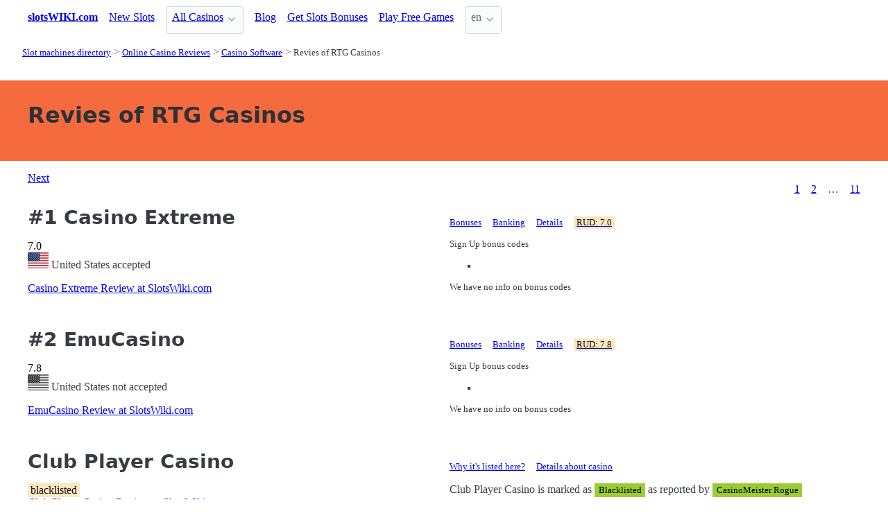

--- FILE ---
content_type: text/html;charset=utf-8
request_url: https://slotswiki.com/casinos/by-software/rtg
body_size: 11741
content:
<!DOCTYPE html>
<html lang="en">
<head>
  <link rel="preconnect" href="https://cdn.jsdelivr.net" crossorigin>
      <!-- Google tag (gtag.js) -->
    <script async src="https://www.googletagmanager.com/gtag/js?id="></script>
    <script>
      window.dataLayer = window.dataLayer || [];
      function gtag(){dataLayer.push(arguments);}
      gtag('js', new Date());
      gtag('config', '');
    </script>
  <meta charset="utf-8">
  <meta http-equiv="X-UA-Compatible" content="IE=edge">
  <meta name="viewport" content="width=device-width, initial-scale=1">
  <title>RTG Casinos - Online Casino Reviews | SlotsWIKI</title>
  <meta name="description" content="" />
  <meta name="author" content="slotswiki.com" />
  <meta rel="author" href="" />
  <meta name="copyright" content="&copy; 2003-2023" />
  <link rel="canonical" href="https://slotswiki.com/casinos/by-software/rtg" /> 
   
    <link rel="sitemap" type="application/rss+xml" title="Sitemap" href="https://slotswiki.com/sitemap.xml" />


  <link rel="preload" as="style" href="https://cdn.jsdelivr.net/npm/@picocss/pico@2/css/pico.min.css" onload="this.onload=null;this.rel='stylesheet'">
  <noscript>
    <link rel="stylesheet" href="https://cdn.jsdelivr.net/npm/@picocss/pico@2/css/pico.min.css">
  </noscript>

  <link rel="stylesheet" href="/stylesheets/cookieconsent.css" media="print" onload="this.media='all'">  
  
    
  <meta property="og:title" content="RTG Casinos - Online Casino Reviews | SlotsWIKI"/>
  <meta property="og:description" content=""/>
  <meta property="og:type" content="article"/>
  <meta property="og:locale" content="en" />

    <!-- Matomo -->
    <script>
      var _paq = window._paq = window._paq || [];
      /* tracker methods like "setCustomDimension" should be called before "trackPageView" */
      _paq.push(['trackPageView']);
      _paq.push(['enableLinkTracking']);
      (function() {
        var u="https://matomo.pointnemo.com/";
        _paq.push(['setTrackerUrl', u+'matomo.php']);
        _paq.push(['setSiteId', '7']);
        var d=document, g=d.createElement('script'), s=d.getElementsByTagName('script')[0];
        g.async=true; g.src=u+'matomo.js'; s.parentNode.insertBefore(g,s);
      })();
    </script>
      <!-- End Matomo Code -->

        

    <link rel="apple-touch-icon" sizes="180x180" href="/favicon/apple-touch-icon.png">
    <link rel="icon" type="image/png" sizes="32x32" href="/favicon/favicon-32x32.png">
    <link rel="icon" type="image/png" sizes="16x16" href="/favicon/favicon-16x16.png">
    <link rel="manifest" href="/favicon/site.webmanifest">    




  <Style>
    .tag {
      color: black;
      border-style: none;
      background-color: YellowGreen;
      padding: 3px 5px 3px 6px;
      font-size: 80%;
    }
  </Style>

</head>
<body>





  <section class="container">
    <nav>
  <ul>
    <li><a href='/' title='Home Page'><strong>slotsWIKI.com</strong></a></li>

        <li><a class='secondary' href='new-games' title=''>New Slots</a></li><li><details class='dropdown'><summary><a class='secondary' href='/casinos' title=''>All Casinos</a></summary><ul><li><a class='secondary' href='/features' title=''>Bonus Slot Machines</a></li><li><a class='secondary' href='/developers' title=''>Slots by Software</a></li><li><a class='secondary' href='/jackpots' title=''>Slot Jackpots</a></li><li><a class='secondary' href='/layouts' title=''>Slot Layouts</a></li><li><a class='secondary' href='/types' title=''>Types of Slot Machines</a></li></ul></details></li><li><a class='secondary' href='/blog' title=''>Blog</a></li>
        <li><a class='secondary' href='/bonuses' title=''>Get Slots Bonuses</a></li><li><a class='secondary' href='/free' title=''>Play Free Games</a></li>
    <li>
      <details class="dropdown">
        <summary>
          en
        </summary>

        <ul dir="rtl">



        </ul>
      </details>
    </li>
  </ul>

</nav>
 




<!-- END NAV -->
    <nav aria-label="breadcrumb">
  <ul>
      <li><a href="/"><small>Slot machines directory</small></a>
      <li><a href="/casinos"><small>Online Casino Reviews</small></a>
      <li><a href="/casinos/by-software"><small>Casino Software</small></a>
      <li><a href="/casinos/by-software/rtg" aria-current='page'><small>Revies of RTG Casinos</small></a>
  </ul>
</nav>

  </section>

  <section class="container">
    <div id="live-search-results" class="container"></div>
  </section>

  <section  class="pico-background-pink-600"  style='background-color: #F56B3D; padding-top: 2em; padding-bottom: 2em;'>
    <div class="container "> 
      

    <hgroup>
      <h1>Revies of RTG Casinos</h1>  
      <p></p> 
    </hgroup>  






    </div>
  </section>

  <section class="container">
     


















    <nav class='pagination is-right' role='navigation' aria-label='pagination'><a class='pagination-previous' href='/casinos/by-software/rtg/2'>Next</a><ul class='pagination-list' style='list-style-type: none;'><li><a class='pagination-link is-current' aria-label='Goto page 1' a href='/casinos/by-software/rtg'>1</a></li><li><a class='pagination-link ' aria-label='Goto page 2' href='/casinos/by-software/rtg/2'>2</a></li><li><span class='pagination-ellipsis'>&hellip;</span></li><li><a class='pagination-link ' aria-label='Goto page 86' a href='/casinos/by-software/rtg/11'>11</a></li></ul></nav>

   




       

<div class="grid">
  <div>

      <h2><span class="">#1</span> Casino Extreme</h2>
    

      <span class="has-text-info " >
        7.0
      </span>  

      <span>  
        &nbsp;
            <i class="fas fa-star is-size-7"></i>  
            <i class="fas fa-star is-size-7"></i>  
            <i class="fas fa-star is-size-7"></i>  
            <i class="fas fa-star is-size-7"></i>  
            <i class="fas fa-star is-size-7"></i>  
            <i class="fas fa-star-half-alt is-size-7"></i>
            <i class="far fa-star is-size-7"></i>
            <i class="far fa-star is-size-7"></i>
            <i class="far fa-star is-size-7"></i>
            <i class="far fa-star is-size-7"></i>

      </span>


    <br>
    <span class='visitor_flag_operator_48'></span>
    <div class="visitor_flag_operator "  data-operator-id="48">
    <!-- Здесь будет загружен контент -->
  </div>

  <a href="/casinos/casino-extreme-review" class="is-size-7">Casino Extreme Review at SlotsWiki.com</a>

  </div>  

  <div>

    <div id="tabs_20004"  style="font-size: 80%;">

      <nav class='tabs'>

        <ul>
          <li class='tab'><a href="#bonuses_20004">Bonuses</a></li>      
          <li class='tab'><a href="#banking_20004">Banking</a></li>  
          <li class='tab'><a href="#details_20004">Details</a></li>  
          <li class='tab'><a href="#scr_20004"><mark>RUD: 7.0</mark></a></li>    
        </ul>  

      </nav>

    <div>  

      <div id='bonuses_20004' class='content-tab'>
          <p>Sign Up bonus codes</p>
          <ul>
            <li>
          </ul>
          <p>We have no info on bonus codes  
      </div>  

      <div id='banking_20004' class='content-tab' style='display:none'>
        <table>
          <tr>
            <td><strong>Deposit</strong></td>
            <td>
              Bank Wire Deposit, Click2Pay Deposit, Diners Club Deposit, Neteller Deposit, PaySafeCard Deposit, Skrill Deposit, Sofort Deposit, Ukash Deposit, uPayCard Deposit, Visa Deposit,             </td>
          </tr>
          <tr>
            <td><strong>Crypto</strong></td>
            <td>
              Bitcoin            </td>
          </tr>
          <tr>
            <td><strong>Currency</strong></td>
            <td>
              United States dollar, EURO            </td>
          </tr>
        </table>    
      </div>   

      <div id='details_20004' class='content-tab' style='display:none'>
        <table>
          <tr>
            <td><strong>Software</strong></td>
            <td>
              RTG            </td>
          </tr>
          <tr>
            <td><strong>Platform</strong></td>
            <td>
              Download No Download Mobile              No Information            </td>
          </tr>
          <tr>
            <td><strong>License</strong></td>
            <td>
              Curacao / Netherland Antilles.
              Since: 2000            </td>
          </tr>
        </table>  


      </div>   

      <div id='scr_20004' class='content-tab' style='display:none'>

          <p>  
                <i class="fas fa-star is-size-6"></i>  
                <i class="fas fa-star is-size-6"></i>  
                <i class="fas fa-star is-size-6"></i>  
                <i class="fas fa-star is-size-6"></i>  
                <i class="fas fa-star is-size-6"></i>  
                <i class="fas fa-star-half-alt is-size-6"></i>
                <i class="far fa-star is-size-6"></i>
                <i class="far fa-star is-size-6"></i>
                <i class="far fa-star is-size-6"></i>
                <i class="far fa-star is-size-6"></i>
          </p>

          <p class="is-size-7">
             RUD* of <strong></strong> is based on ratings given by: 
          </p>  


          <table>
              <tr>
                <td>Latest Casino Bonuses</td>
                <td>        

                    <span class="has-text-info is-size-5" >
                    </span>  

                    <span class="subtitle has-text-warning" >  
                       
                          <i class="fas fa-star-half-alt is-size-7"></i>
                          <i class="fas fa-star is-size-7"></i>  
                          <i class="far fa-star is-size-7"></i>

                    </span>


                </td>
                <!-- <td>
                    <a href='' target='_blank'>Details</a>
                </td>
                -->

              </tr>
              <tr>
                <td>Online Casino Reports</td>
                <td>        

                    <span class="has-text-info is-size-5" >
                    </span>  

                    <span class="subtitle has-text-warning" >  
                       
                          <i class="fas fa-star-half-alt is-size-7"></i>
                          <i class="fas fa-star is-size-7"></i>  
                          <i class="far fa-star is-size-7"></i>

                    </span>


                </td>
                <!-- <td>
                    <a href='' target='_blank'>Details</a>
                </td>
                -->

              </tr>
              <tr>
                <td>ThePogg</td>
                <td>        

                    <span class="has-text-info is-size-5" >
                    </span>  

                    <span class="subtitle has-text-warning" >  
                       
                          <i class="fas fa-star-half-alt is-size-7"></i>
                          <i class="fas fa-star is-size-7"></i>  
                          <i class="far fa-star is-size-7"></i>

                    </span>


                </td>
                <!-- <td>
                    <a href='' target='_blank'>Details</a>
                </td>
                -->

              </tr>
              <tr>
                <td>Casino Meister</td>
                <td>        

                    <span class="has-text-info is-size-5" >
                    </span>  

                    <span class="subtitle has-text-warning" >  
                       
                          <i class="fas fa-star-half-alt is-size-7"></i>
                          <i class="fas fa-star is-size-7"></i>  
                          <i class="far fa-star is-size-7"></i>

                    </span>


                </td>
                <!-- <td>
                    <a href='' target='_blank'>Details</a>
                </td>
                -->

              </tr>
              <tr>
                <td>CasinoFreak.com </td>
                <td>        

                    <span class="has-text-info is-size-5" >
                    </span>  

                    <span class="subtitle has-text-warning" >  
                       
                          <i class="fas fa-star-half-alt is-size-7"></i>
                          <i class="fas fa-star is-size-7"></i>  
                          <i class="far fa-star is-size-7"></i>

                    </span>


                </td>
                <!-- <td>
                    <a href='' target='_blank'>Details</a>
                </td>
                -->

              </tr>
              <tr>
                <td>Online Slots Finder</td>
                <td>        

                    <span class="has-text-info is-size-5" >
                    </span>  

                    <span class="subtitle has-text-warning" >  
                       
                          <i class="fas fa-star-half-alt is-size-7"></i>
                          <i class="fas fa-star is-size-7"></i>  
                          <i class="far fa-star is-size-7"></i>

                    </span>


                </td>
                <!-- <td>
                    <a href='' target='_blank'>Details</a>
                </td>
                -->

              </tr>
              <tr>
                <td>SlotsWiki</td>
                <td>        

                    <span class="has-text-info is-size-5" >
                    </span>  

                    <span class="subtitle has-text-warning" >  
                       
                          <i class="fas fa-star-half-alt is-size-7"></i>
                          <i class="fas fa-star is-size-7"></i>  
                          <i class="far fa-star is-size-7"></i>

                    </span>


                </td>
                <!-- <td>
                    <a href='' target='_blank'>Details</a>
                </td>
                -->

              </tr>
              <tr>
                <td>AskGamblers</td>
                <td>        

                    <span class="has-text-info is-size-5" >
                    </span>  

                    <span class="subtitle has-text-warning" >  
                       
                          <i class="fas fa-star-half-alt is-size-7"></i>
                          <i class="fas fa-star is-size-7"></i>  
                          <i class="far fa-star is-size-7"></i>

                    </span>


                </td>
                <!-- <td>
                    <a href='' target='_blank'>Details</a>
                </td>
                -->

              </tr>
          </table>

      </div>   
     </div>   

    </div>

    <!--<a href="/casinos/casino-extreme-review" class="button is-primary is-fullwidth">Casino Extreme Review at SlotsWiki.com</a>-->
  </div>
</div>      

<div>
  &nbsp;<br>&nbsp;

</div> 

    


       

<div class="grid">
  <div>

      <h2><span class="">#2</span> EmuCasino</h2>
    

      <span class="has-text-info " >
        7.8
      </span>  

      <span>  
        &nbsp;
            <i class="fas fa-star is-size-7"></i>  
            <i class="fas fa-star is-size-7"></i>  
            <i class="fas fa-star is-size-7"></i>  
            <i class="fas fa-star is-size-7"></i>  
            <i class="fas fa-star is-size-7"></i>  
            <i class="fas fa-star is-size-7"></i>  
            <i class="fas fa-star-half-alt is-size-7"></i>
            <i class="far fa-star is-size-7"></i>
            <i class="far fa-star is-size-7"></i>
            <i class="far fa-star is-size-7"></i>

      </span>


    <br>
    <span class='visitor_flag_operator_771'></span>
    <div class="visitor_flag_operator "  data-operator-id="771">
    <!-- Здесь будет загружен контент -->
  </div>

  <a href="/casinos/emucasino-review" class="is-size-7">EmuCasino Review at SlotsWiki.com</a>

  </div>  

  <div>

    <div id="tabs_20442"  style="font-size: 80%;">

      <nav class='tabs'>

        <ul>
          <li class='tab'><a href="#bonuses_20442">Bonuses</a></li>      
          <li class='tab'><a href="#banking_20442">Banking</a></li>  
          <li class='tab'><a href="#details_20442">Details</a></li>  
          <li class='tab'><a href="#scr_20442"><mark>RUD: 7.8</mark></a></li>    
        </ul>  

      </nav>

    <div>  

      <div id='bonuses_20442' class='content-tab'>
          <p>Sign Up bonus codes</p>
          <ul>
            <li>
          </ul>
          <p>We have no info on bonus codes  
      </div>  

      <div id='banking_20442' class='content-tab' style='display:none'>
        <table>
          <tr>
            <td><strong>Deposit</strong></td>
            <td>
              ECO Deposit, Euteller Deposit, Maestro Deposit, MasterCard Deposit, Neteller Deposit, POLi Deposit, Skrill Deposit, Trustly Deposit, Visa Deposit, Bank Wire Deposit,             </td>
          </tr>
          <tr>
            <td><strong>Crypto</strong></td>
            <td>
              Bitcoin            </td>
          </tr>
          <tr>
            <td><strong>Currency</strong></td>
            <td>
              Australian dollar, Canadian Dollar, EURO, Pound Sterling, New Zealand dollar, United States dollar, Norwegian krone, Swedish krona, Thai baht, Japanese yen            </td>
          </tr>
        </table>    
      </div>   

      <div id='details_20442' class='content-tab' style='display:none'>
        <table>
          <tr>
            <td><strong>Software</strong></td>
            <td>
              Microgaming MultiSlot NetEnt 1x2 Gaming BetSoft Evolution GameArt Habanero iSoftBet Playson             </td>
          </tr>
          <tr>
            <td><strong>Platform</strong></td>
            <td>
              No Download Mobile Flash Mobile Web              Android iOS Windows Phone            </td>
          </tr>
          <tr>
            <td><strong>License</strong></td>
            <td>
              Curacao / Netherland Antilles.
              Since: 2012            </td>
          </tr>
        </table>  


      </div>   

      <div id='scr_20442' class='content-tab' style='display:none'>

          <p>  
                <i class="fas fa-star is-size-6"></i>  
                <i class="fas fa-star is-size-6"></i>  
                <i class="fas fa-star is-size-6"></i>  
                <i class="fas fa-star is-size-6"></i>  
                <i class="fas fa-star is-size-6"></i>  
                <i class="fas fa-star is-size-6"></i>  
                <i class="fas fa-star-half-alt is-size-6"></i>
                <i class="far fa-star is-size-6"></i>
                <i class="far fa-star is-size-6"></i>
                <i class="far fa-star is-size-6"></i>
          </p>

          <p class="is-size-7">
             RUD* of <strong></strong> is based on ratings given by: 
          </p>  


          <table>
              <tr>
                <td>Online Casino Reports</td>
                <td>        

                    <span class="has-text-info is-size-5" >
                    </span>  

                    <span class="subtitle has-text-warning" >  
                       
                          <i class="fas fa-star-half-alt is-size-7"></i>
                          <i class="fas fa-star is-size-7"></i>  
                          <i class="far fa-star is-size-7"></i>

                    </span>


                </td>
                <!-- <td>
                    <a href='' target='_blank'>Details</a>
                </td>
                -->

              </tr>
              <tr>
                <td>ThePogg</td>
                <td>        

                    <span class="has-text-info is-size-5" >
                    </span>  

                    <span class="subtitle has-text-warning" >  
                       
                          <i class="fas fa-star-half-alt is-size-7"></i>
                          <i class="fas fa-star is-size-7"></i>  
                          <i class="far fa-star is-size-7"></i>

                    </span>


                </td>
                <!-- <td>
                    <a href='' target='_blank'>Details</a>
                </td>
                -->

              </tr>
              <tr>
                <td>Latest Casino Bonuses</td>
                <td>        

                    <span class="has-text-info is-size-5" >
                    </span>  

                    <span class="subtitle has-text-warning" >  
                       
                          <i class="fas fa-star-half-alt is-size-7"></i>
                          <i class="fas fa-star is-size-7"></i>  
                          <i class="far fa-star is-size-7"></i>

                    </span>


                </td>
                <!-- <td>
                    <a href='' target='_blank'>Details</a>
                </td>
                -->

              </tr>
              <tr>
                <td>Casino Meister</td>
                <td>        

                    <span class="has-text-info is-size-5" >
                    </span>  

                    <span class="subtitle has-text-warning" >  
                       
                          <i class="fas fa-star-half-alt is-size-7"></i>
                          <i class="fas fa-star is-size-7"></i>  
                          <i class="far fa-star is-size-7"></i>

                    </span>


                </td>
                <!-- <td>
                    <a href='' target='_blank'>Details</a>
                </td>
                -->

              </tr>
              <tr>
                <td>CasinoFreak.com </td>
                <td>        

                    <span class="has-text-info is-size-5" >
                    </span>  

                    <span class="subtitle has-text-warning" >  
                       
                          <i class="fas fa-star-half-alt is-size-7"></i>
                          <i class="fas fa-star is-size-7"></i>  
                          <i class="far fa-star is-size-7"></i>

                    </span>


                </td>
                <!-- <td>
                    <a href='' target='_blank'>Details</a>
                </td>
                -->

              </tr>
              <tr>
                <td>Online Slots Finder</td>
                <td>        

                    <span class="has-text-info is-size-5" >
                    </span>  

                    <span class="subtitle has-text-warning" >  
                       
                          <i class="fas fa-star-half-alt is-size-7"></i>
                          <i class="fas fa-star is-size-7"></i>  
                          <i class="far fa-star is-size-7"></i>

                    </span>


                </td>
                <!-- <td>
                    <a href='' target='_blank'>Details</a>
                </td>
                -->

              </tr>
              <tr>
                <td>SlotsWiki</td>
                <td>        

                    <span class="has-text-info is-size-5" >
                    </span>  

                    <span class="subtitle has-text-warning" >  
                       
                          <i class="fas fa-star-half-alt is-size-7"></i>
                          <i class="fas fa-star is-size-7"></i>  
                          <i class="far fa-star is-size-7"></i>

                    </span>


                </td>
                <!-- <td>
                    <a href='' target='_blank'>Details</a>
                </td>
                -->

              </tr>
              <tr>
                <td>Reviewed Casinos</td>
                <td>        

                    <span class="has-text-info is-size-5" >
                    </span>  

                    <span class="subtitle has-text-warning" >  
                       
                          <i class="fas fa-star-half-alt is-size-7"></i>
                          <i class="fas fa-star is-size-7"></i>  
                          <i class="far fa-star is-size-7"></i>

                    </span>


                </td>
                <!-- <td>
                    <a href='' target='_blank'>Details</a>
                </td>
                -->

              </tr>
              <tr>
                <td>AskGamblers</td>
                <td>        

                    <span class="has-text-info is-size-5" >
                    </span>  

                    <span class="subtitle has-text-warning" >  
                       
                          <i class="fas fa-star-half-alt is-size-7"></i>
                          <i class="fas fa-star is-size-7"></i>  
                          <i class="far fa-star is-size-7"></i>

                    </span>


                </td>
                <!-- <td>
                    <a href='' target='_blank'>Details</a>
                </td>
                -->

              </tr>
          </table>

      </div>   
     </div>   

    </div>

    <!--<a href="/casinos/emucasino-review" class="button is-primary is-fullwidth">EmuCasino Review at SlotsWiki.com</a>-->
  </div>
</div>      

<div>
  &nbsp;<br>&nbsp;

</div> 

    


       

<div class="grid">

  <div>
    <h2><span class=""></span> Club Player Casino</h2>
      <mark>blacklisted</mark>
     <br>
     <a href="/casinos/club-player-casino-review" class="is-size-7">Club Player Casino Review at SlotsWiki.com</a>
  </div>

  <div>

    <div id="tabs_20021">

      <nav class='tabs'>

        <ul style="font-size: 80%;">
          <li class='tab'><a href="#explanation_20021">Why it's listed here?</a></li>      
          <li class='tab'><a href="#details_20021">Details about casino</a></li>   
        </ul>  

      </nav>

    </div>  

    <div>  

      <div id='explanation_20021' class='content-tab'>
        <p>Club Player Casino is marked as <span class="tag is-warning">Blacklisted</span>
        as reported by <span class='tag mr-1'>CasinoMeister Rogue</span>      </div>   

      <div id='details_20021' class='content-tab' style='display:none'>
        <table class='table is-size-7'>
          <tr>
            <td><strong>Software</strong></td>
            <td>
              <span class='tag mr-1'>RTG</span>            </td>
          </tr>
          <tr>
            <td><strong>Platform</strong></td>
            <td>
              no information                          </td>
          </tr>
          <tr>
            <td><strong>Jurisdiction</strong></td>
            <td>
              no information                           </td>
          </tr>
        </table>  
      </div>   
    </div>

  </div>
    

    <!--<a href="/casinos/club-player-casino-review" class="button is-primary is-fullwidth">Club Player Casino Review at SlotsWiki.com</a>-->
  </div>
</div>      

<div>
  &nbsp;<br>&nbsp;

</div> 

    


       

<div class="grid">
  <div>

      <h2><span class="">#4</span> iNetBet Online Casino</h2>
    

      <span class="has-text-info " >
        6.3
      </span>  

      <span>  
        &nbsp;
            <i class="fas fa-star is-size-7"></i>  
            <i class="fas fa-star is-size-7"></i>  
            <i class="fas fa-star is-size-7"></i>  
            <i class="fas fa-star is-size-7"></i>  
            <i class="fas fa-star is-size-7"></i>  
            <i class="fas fa-star-half-alt is-size-7"></i>
            <i class="far fa-star is-size-7"></i>
            <i class="far fa-star is-size-7"></i>
            <i class="far fa-star is-size-7"></i>
            <i class="far fa-star is-size-7"></i>

      </span>


    <br>
    <span class='visitor_flag_operator_113'></span>
    <div class="visitor_flag_operator "  data-operator-id="113">
    <!-- Здесь будет загружен контент -->
  </div>

  <a href="/casinos/inetbet-online-casino-review" class="is-size-7">iNetBet Online Casino Review at SlotsWiki.com</a>

  </div>  

  <div>

    <div id="tabs_20062"  style="font-size: 80%;">

      <nav class='tabs'>

        <ul>
          <li class='tab'><a href="#bonuses_20062">Bonuses</a></li>      
          <li class='tab'><a href="#banking_20062">Banking</a></li>  
          <li class='tab'><a href="#details_20062">Details</a></li>  
          <li class='tab'><a href="#scr_20062"><mark>RUD: 6.3</mark></a></li>    
        </ul>  

      </nav>

    <div>  

      <div id='bonuses_20062' class='content-tab'>
          <p>Sign Up bonus codes</p>
          <ul>
            <li>
          </ul>
          <p>We have no info on bonus codes  
      </div>  

      <div id='banking_20062' class='content-tab' style='display:none'>
        <table>
          <tr>
            <td><strong>Deposit</strong></td>
            <td>
              Visa Electron Deposit, Visa Deposit, UseMyFunds Deposit, Ukash Deposit, Skrill Deposit, Neteller Deposit, EZI-Pay Deposit, EntroPay Deposit, ECO Deposit, Bank Wire Deposit,             </td>
          </tr>
          <tr>
            <td><strong>Crypto</strong></td>
            <td>
              No Information            </td>
          </tr>
          <tr>
            <td><strong>Currency</strong></td>
            <td>
              United States dollar, EURO, Pound Sterling            </td>
          </tr>
        </table>    
      </div>   

      <div id='details_20062' class='content-tab' style='display:none'>
        <table>
          <tr>
            <td><strong>Software</strong></td>
            <td>
              RTG            </td>
          </tr>
          <tr>
            <td><strong>Platform</strong></td>
            <td>
              Mobile No Download Download              No Information            </td>
          </tr>
          <tr>
            <td><strong>License</strong></td>
            <td>
              Costa Rica Jurisdiction, Curacao / Netherland Antilles.
              Since: 1999            </td>
          </tr>
        </table>  


      </div>   

      <div id='scr_20062' class='content-tab' style='display:none'>

          <p>  
                <i class="fas fa-star is-size-6"></i>  
                <i class="fas fa-star is-size-6"></i>  
                <i class="fas fa-star is-size-6"></i>  
                <i class="fas fa-star is-size-6"></i>  
                <i class="fas fa-star is-size-6"></i>  
                <i class="fas fa-star-half-alt is-size-6"></i>
                <i class="far fa-star is-size-6"></i>
                <i class="far fa-star is-size-6"></i>
                <i class="far fa-star is-size-6"></i>
                <i class="far fa-star is-size-6"></i>
          </p>

          <p class="is-size-7">
             RUD* of <strong></strong> is based on ratings given by: 
          </p>  


          <table>
              <tr>
                <td>Casino Meister</td>
                <td>        

                    <span class="has-text-info is-size-5" >
                    </span>  

                    <span class="subtitle has-text-warning" >  
                       
                          <i class="fas fa-star-half-alt is-size-7"></i>
                          <i class="fas fa-star is-size-7"></i>  
                          <i class="far fa-star is-size-7"></i>

                    </span>


                </td>
                <!-- <td>
                    <a href='' target='_blank'>Details</a>
                </td>
                -->

              </tr>
              <tr>
                <td>Online Casino Reports</td>
                <td>        

                    <span class="has-text-info is-size-5" >
                    </span>  

                    <span class="subtitle has-text-warning" >  
                       
                          <i class="fas fa-star-half-alt is-size-7"></i>
                          <i class="fas fa-star is-size-7"></i>  
                          <i class="far fa-star is-size-7"></i>

                    </span>


                </td>
                <!-- <td>
                    <a href='' target='_blank'>Details</a>
                </td>
                -->

              </tr>
              <tr>
                <td>ThePogg</td>
                <td>        

                    <span class="has-text-info is-size-5" >
                    </span>  

                    <span class="subtitle has-text-warning" >  
                       
                          <i class="fas fa-star-half-alt is-size-7"></i>
                          <i class="fas fa-star is-size-7"></i>  
                          <i class="far fa-star is-size-7"></i>

                    </span>


                </td>
                <!-- <td>
                    <a href='' target='_blank'>Details</a>
                </td>
                -->

              </tr>
              <tr>
                <td>Latest Casino Bonuses</td>
                <td>        

                    <span class="has-text-info is-size-5" >
                    </span>  

                    <span class="subtitle has-text-warning" >  
                       
                          <i class="fas fa-star-half-alt is-size-7"></i>
                          <i class="fas fa-star is-size-7"></i>  
                          <i class="far fa-star is-size-7"></i>

                    </span>


                </td>
                <!-- <td>
                    <a href='' target='_blank'>Details</a>
                </td>
                -->

              </tr>
              <tr>
                <td>Reviewed Casinos</td>
                <td>        

                    <span class="has-text-info is-size-5" >
                    </span>  

                    <span class="subtitle has-text-warning" >  
                       
                          <i class="fas fa-star-half-alt is-size-7"></i>
                          <i class="fas fa-star is-size-7"></i>  
                          <i class="far fa-star is-size-7"></i>

                    </span>


                </td>
                <!-- <td>
                    <a href='' target='_blank'>Details</a>
                </td>
                -->

              </tr>
              <tr>
                <td>Online Slots Finder</td>
                <td>        

                    <span class="has-text-info is-size-5" >
                    </span>  

                    <span class="subtitle has-text-warning" >  
                       
                          <i class="fas fa-star-half-alt is-size-7"></i>
                          <i class="fas fa-star is-size-7"></i>  
                          <i class="far fa-star is-size-7"></i>

                    </span>


                </td>
                <!-- <td>
                    <a href='' target='_blank'>Details</a>
                </td>
                -->

              </tr>
              <tr>
                <td>SlotsWiki</td>
                <td>        

                    <span class="has-text-info is-size-5" >
                    </span>  

                    <span class="subtitle has-text-warning" >  
                       
                          <i class="fas fa-star-half-alt is-size-7"></i>
                          <i class="fas fa-star is-size-7"></i>  
                          <i class="far fa-star is-size-7"></i>

                    </span>


                </td>
                <!-- <td>
                    <a href='' target='_blank'>Details</a>
                </td>
                -->

              </tr>
              <tr>
                <td>AskGamblers</td>
                <td>        

                    <span class="has-text-info is-size-5" >
                    </span>  

                    <span class="subtitle has-text-warning" >  
                       
                          <i class="fas fa-star-half-alt is-size-7"></i>
                          <i class="fas fa-star is-size-7"></i>  
                          <i class="far fa-star is-size-7"></i>

                    </span>


                </td>
                <!-- <td>
                    <a href='' target='_blank'>Details</a>
                </td>
                -->

              </tr>
              <tr>
                <td>Latest Casino Bonuses</td>
                <td>        

                    <span class="has-text-info is-size-5" >
                    </span>  

                    <span class="subtitle has-text-warning" >  
                       
                          <i class="fas fa-star-half-alt is-size-7"></i>
                          <i class="fas fa-star is-size-7"></i>  
                          <i class="far fa-star is-size-7"></i>

                    </span>


                </td>
                <!-- <td>
                    <a href='' target='_blank'>Details</a>
                </td>
                -->

              </tr>
          </table>

      </div>   
     </div>   

    </div>

    <!--<a href="/casinos/inetbet-online-casino-review" class="button is-primary is-fullwidth">iNetBet Online Casino Review at SlotsWiki.com</a>-->
  </div>
</div>      

<div>
  &nbsp;<br>&nbsp;

</div> 

    


       

<div class="grid">
  <div>

      <h2><span class="">#5</span> Jackpot Capital Casino</h2>
    

      <span class="has-text-info " >
        6.1
      </span>  

      <span>  
        &nbsp;
            <i class="fas fa-star is-size-7"></i>  
            <i class="fas fa-star is-size-7"></i>  
            <i class="fas fa-star is-size-7"></i>  
            <i class="fas fa-star is-size-7"></i>  
            <i class="fas fa-star is-size-7"></i>  
            <i class="fas fa-star-half-alt is-size-7"></i>
            <i class="far fa-star is-size-7"></i>
            <i class="far fa-star is-size-7"></i>
            <i class="far fa-star is-size-7"></i>
            <i class="far fa-star is-size-7"></i>

      </span>


    <br>
    <span class='visitor_flag_operator_536'></span>
    <div class="visitor_flag_operator "  data-operator-id="536">
    <!-- Здесь будет загружен контент -->
  </div>

  <a href="/casinos/jackpot-capital-casino-review" class="is-size-7">Jackpot Capital Casino Review at SlotsWiki.com</a>

  </div>  

  <div>

    <div id="tabs_20310"  style="font-size: 80%;">

      <nav class='tabs'>

        <ul>
          <li class='tab'><a href="#bonuses_20310">Bonuses</a></li>      
          <li class='tab'><a href="#banking_20310">Banking</a></li>  
          <li class='tab'><a href="#details_20310">Details</a></li>  
          <li class='tab'><a href="#scr_20310"><mark>RUD: 6.1</mark></a></li>    
        </ul>  

      </nav>

    <div>  

      <div id='bonuses_20310' class='content-tab'>
          <p>Sign Up bonus codes</p>
          <ul>
            <li>
          </ul>
          <p>We have no info on bonus codes  
      </div>  

      <div id='banking_20310' class='content-tab' style='display:none'>
        <table>
          <tr>
            <td><strong>Deposit</strong></td>
            <td>
              American Express Deposit, ECO Deposit, Maestro Deposit, MasterCard Deposit, Money Transfer Deposit, Neteller Deposit, PaySafeCard Deposit, Skrill Deposit, Ukash Deposit, Visa Deposit,             </td>
          </tr>
          <tr>
            <td><strong>Crypto</strong></td>
            <td>
              Bitcoin            </td>
          </tr>
          <tr>
            <td><strong>Currency</strong></td>
            <td>
              United States dollar            </td>
          </tr>
        </table>    
      </div>   

      <div id='details_20310' class='content-tab' style='display:none'>
        <table>
          <tr>
            <td><strong>Software</strong></td>
            <td>
              RTG            </td>
          </tr>
          <tr>
            <td><strong>Platform</strong></td>
            <td>
              Download No Download Mobile              iOS Android            </td>
          </tr>
          <tr>
            <td><strong>License</strong></td>
            <td>
              Cyprus Jurisdiction.
              Since: 2008            </td>
          </tr>
        </table>  


      </div>   

      <div id='scr_20310' class='content-tab' style='display:none'>

          <p>  
                <i class="fas fa-star is-size-6"></i>  
                <i class="fas fa-star is-size-6"></i>  
                <i class="fas fa-star is-size-6"></i>  
                <i class="fas fa-star is-size-6"></i>  
                <i class="fas fa-star is-size-6"></i>  
                <i class="fas fa-star-half-alt is-size-6"></i>
                <i class="far fa-star is-size-6"></i>
                <i class="far fa-star is-size-6"></i>
                <i class="far fa-star is-size-6"></i>
                <i class="far fa-star is-size-6"></i>
          </p>

          <p class="is-size-7">
             RUD* of <strong></strong> is based on ratings given by: 
          </p>  


          <table>
              <tr>
                <td>Casino Meister</td>
                <td>        

                    <span class="has-text-info is-size-5" >
                    </span>  

                    <span class="subtitle has-text-warning" >  
                       
                          <i class="fas fa-star-half-alt is-size-7"></i>
                          <i class="fas fa-star is-size-7"></i>  
                          <i class="far fa-star is-size-7"></i>

                    </span>


                </td>
                <!-- <td>
                    <a href='' target='_blank'>Details</a>
                </td>
                -->

              </tr>
              <tr>
                <td>Online Casino Reports</td>
                <td>        

                    <span class="has-text-info is-size-5" >
                    </span>  

                    <span class="subtitle has-text-warning" >  
                       
                          <i class="fas fa-star-half-alt is-size-7"></i>
                          <i class="fas fa-star is-size-7"></i>  
                          <i class="far fa-star is-size-7"></i>

                    </span>


                </td>
                <!-- <td>
                    <a href='' target='_blank'>Details</a>
                </td>
                -->

              </tr>
              <tr>
                <td>ThePogg</td>
                <td>        

                    <span class="has-text-info is-size-5" >
                    </span>  

                    <span class="subtitle has-text-warning" >  
                       
                          <i class="fas fa-star-half-alt is-size-7"></i>
                          <i class="fas fa-star is-size-7"></i>  
                          <i class="far fa-star is-size-7"></i>

                    </span>


                </td>
                <!-- <td>
                    <a href='' target='_blank'>Details</a>
                </td>
                -->

              </tr>
              <tr>
                <td>Latest Casino Bonuses</td>
                <td>        

                    <span class="has-text-info is-size-5" >
                    </span>  

                    <span class="subtitle has-text-warning" >  
                       
                          <i class="fas fa-star-half-alt is-size-7"></i>
                          <i class="fas fa-star is-size-7"></i>  
                          <i class="far fa-star is-size-7"></i>

                    </span>


                </td>
                <!-- <td>
                    <a href='' target='_blank'>Details</a>
                </td>
                -->

              </tr>
              <tr>
                <td>Online Slots Finder</td>
                <td>        

                    <span class="has-text-info is-size-5" >
                    </span>  

                    <span class="subtitle has-text-warning" >  
                       
                          <i class="fas fa-star-half-alt is-size-7"></i>
                          <i class="fas fa-star is-size-7"></i>  
                          <i class="far fa-star is-size-7"></i>

                    </span>


                </td>
                <!-- <td>
                    <a href='' target='_blank'>Details</a>
                </td>
                -->

              </tr>
              <tr>
                <td>SlotsWiki</td>
                <td>        

                    <span class="has-text-info is-size-5" >
                    </span>  

                    <span class="subtitle has-text-warning" >  
                       
                          <i class="fas fa-star-half-alt is-size-7"></i>
                          <i class="fas fa-star is-size-7"></i>  
                          <i class="far fa-star is-size-7"></i>

                    </span>


                </td>
                <!-- <td>
                    <a href='' target='_blank'>Details</a>
                </td>
                -->

              </tr>
              <tr>
                <td>AskGamblers</td>
                <td>        

                    <span class="has-text-info is-size-5" >
                    </span>  

                    <span class="subtitle has-text-warning" >  
                       
                          <i class="fas fa-star-half-alt is-size-7"></i>
                          <i class="fas fa-star is-size-7"></i>  
                          <i class="far fa-star is-size-7"></i>

                    </span>


                </td>
                <!-- <td>
                    <a href='' target='_blank'>Details</a>
                </td>
                -->

              </tr>
          </table>

      </div>   
     </div>   

    </div>

    <!--<a href="/casinos/jackpot-capital-casino-review" class="button is-primary is-fullwidth">Jackpot Capital Casino Review at SlotsWiki.com</a>-->
  </div>
</div>      

<div>
  &nbsp;<br>&nbsp;

</div> 

    


       

<div class="grid">
  <div>

      <h2><span class="">#6</span> Slotastic Casino</h2>
    

      <span class="has-text-info " >
        5.9
      </span>  

      <span>  
        &nbsp;
            <i class="fas fa-star is-size-7"></i>  
            <i class="fas fa-star is-size-7"></i>  
            <i class="fas fa-star is-size-7"></i>  
            <i class="fas fa-star is-size-7"></i>  
            <i class="fas fa-star-half-alt is-size-7"></i>
            <i class="far fa-star is-size-7"></i>
            <i class="far fa-star is-size-7"></i>
            <i class="far fa-star is-size-7"></i>
            <i class="far fa-star is-size-7"></i>
            <i class="far fa-star is-size-7"></i>

      </span>


    <br>
    <span class='visitor_flag_operator_672'></span>
    <div class="visitor_flag_operator "  data-operator-id="672">
    <!-- Здесь будет загружен контент -->
  </div>

  <a href="/casinos/slotastic-casino-review" class="is-size-7">Slotastic Casino Review at SlotsWiki.com</a>

  </div>  

  <div>

    <div id="tabs_20372"  style="font-size: 80%;">

      <nav class='tabs'>

        <ul>
          <li class='tab'><a href="#bonuses_20372">Bonuses</a></li>      
          <li class='tab'><a href="#banking_20372">Banking</a></li>  
          <li class='tab'><a href="#details_20372">Details</a></li>  
          <li class='tab'><a href="#scr_20372"><mark>RUD: 5.9</mark></a></li>    
        </ul>  

      </nav>

    <div>  

      <div id='bonuses_20372' class='content-tab'>
          <p>Sign Up bonus codes</p>
          <ul>
            <li>
          </ul>
          <p>We have no info on bonus codes  
      </div>  

      <div id='banking_20372' class='content-tab' style='display:none'>
        <table>
          <tr>
            <td><strong>Deposit</strong></td>
            <td>
              American Express Deposit, ECO Deposit, MasterCard Deposit, Neteller Deposit, PaySafeCard Deposit, Skrill Deposit, Visa Deposit            </td>
          </tr>
          <tr>
            <td><strong>Crypto</strong></td>
            <td>
              No Information            </td>
          </tr>
          <tr>
            <td><strong>Currency</strong></td>
            <td>
              EURO, Pound Sterling, United States dollar            </td>
          </tr>
        </table>    
      </div>   

      <div id='details_20372' class='content-tab' style='display:none'>
        <table>
          <tr>
            <td><strong>Software</strong></td>
            <td>
              RTG            </td>
          </tr>
          <tr>
            <td><strong>Platform</strong></td>
            <td>
              Download No Download Mobile              No Information            </td>
          </tr>
          <tr>
            <td><strong>License</strong></td>
            <td>
              British Virgin Islands License.
              Since: 2009            </td>
          </tr>
        </table>  


      </div>   

      <div id='scr_20372' class='content-tab' style='display:none'>

          <p>  
                <i class="fas fa-star is-size-6"></i>  
                <i class="fas fa-star is-size-6"></i>  
                <i class="fas fa-star is-size-6"></i>  
                <i class="fas fa-star is-size-6"></i>  
                <i class="fas fa-star-half-alt is-size-6"></i>
                <i class="far fa-star is-size-6"></i>
                <i class="far fa-star is-size-6"></i>
                <i class="far fa-star is-size-6"></i>
                <i class="far fa-star is-size-6"></i>
                <i class="far fa-star is-size-6"></i>
          </p>

          <p class="is-size-7">
             RUD* of <strong></strong> is based on ratings given by: 
          </p>  


          <table>
              <tr>
                <td>Casino Meister</td>
                <td>        

                    <span class="has-text-info is-size-5" >
                    </span>  

                    <span class="subtitle has-text-warning" >  
                       
                          <i class="fas fa-star-half-alt is-size-7"></i>
                          <i class="fas fa-star is-size-7"></i>  
                          <i class="far fa-star is-size-7"></i>

                    </span>


                </td>
                <!-- <td>
                    <a href='' target='_blank'>Details</a>
                </td>
                -->

              </tr>
              <tr>
                <td>Online Casino Reports</td>
                <td>        

                    <span class="has-text-info is-size-5" >
                    </span>  

                    <span class="subtitle has-text-warning" >  
                       
                          <i class="fas fa-star-half-alt is-size-7"></i>
                          <i class="fas fa-star is-size-7"></i>  
                          <i class="far fa-star is-size-7"></i>

                    </span>


                </td>
                <!-- <td>
                    <a href='' target='_blank'>Details</a>
                </td>
                -->

              </tr>
              <tr>
                <td>ThePogg</td>
                <td>        

                    <span class="has-text-info is-size-5" >
                    </span>  

                    <span class="subtitle has-text-warning" >  
                       
                          <i class="fas fa-star-half-alt is-size-7"></i>
                          <i class="fas fa-star is-size-7"></i>  
                          <i class="far fa-star is-size-7"></i>

                    </span>


                </td>
                <!-- <td>
                    <a href='' target='_blank'>Details</a>
                </td>
                -->

              </tr>
              <tr>
                <td>Latest Casino Bonuses</td>
                <td>        

                    <span class="has-text-info is-size-5" >
                    </span>  

                    <span class="subtitle has-text-warning" >  
                       
                          <i class="fas fa-star-half-alt is-size-7"></i>
                          <i class="fas fa-star is-size-7"></i>  
                          <i class="far fa-star is-size-7"></i>

                    </span>


                </td>
                <!-- <td>
                    <a href='' target='_blank'>Details</a>
                </td>
                -->

              </tr>
              <tr>
                <td>CasinoFreak.com </td>
                <td>        

                    <span class="has-text-info is-size-5" >
                    </span>  

                    <span class="subtitle has-text-warning" >  
                       
                          <i class="fas fa-star-half-alt is-size-7"></i>
                          <i class="fas fa-star is-size-7"></i>  
                          <i class="far fa-star is-size-7"></i>

                    </span>


                </td>
                <!-- <td>
                    <a href='' target='_blank'>Details</a>
                </td>
                -->

              </tr>
              <tr>
                <td>Online Slots Finder</td>
                <td>        

                    <span class="has-text-info is-size-5" >
                    </span>  

                    <span class="subtitle has-text-warning" >  
                       
                          <i class="fas fa-star-half-alt is-size-7"></i>
                          <i class="fas fa-star is-size-7"></i>  
                          <i class="far fa-star is-size-7"></i>

                    </span>


                </td>
                <!-- <td>
                    <a href='' target='_blank'>Details</a>
                </td>
                -->

              </tr>
              <tr>
                <td>SlotsWiki</td>
                <td>        

                    <span class="has-text-info is-size-5" >
                    </span>  

                    <span class="subtitle has-text-warning" >  
                       
                          <i class="fas fa-star-half-alt is-size-7"></i>
                          <i class="fas fa-star is-size-7"></i>  
                          <i class="far fa-star is-size-7"></i>

                    </span>


                </td>
                <!-- <td>
                    <a href='' target='_blank'>Details</a>
                </td>
                -->

              </tr>
              <tr>
                <td>AskGamblers</td>
                <td>        

                    <span class="has-text-info is-size-5" >
                    </span>  

                    <span class="subtitle has-text-warning" >  
                       
                          <i class="fas fa-star-half-alt is-size-7"></i>
                          <i class="fas fa-star is-size-7"></i>  
                          <i class="far fa-star is-size-7"></i>

                    </span>


                </td>
                <!-- <td>
                    <a href='' target='_blank'>Details</a>
                </td>
                -->

              </tr>
          </table>

      </div>   
     </div>   

    </div>

    <!--<a href="/casinos/slotastic-casino-review" class="button is-primary is-fullwidth">Slotastic Casino Review at SlotsWiki.com</a>-->
  </div>
</div>      

<div>
  &nbsp;<br>&nbsp;

</div> 

    


       

<div class="grid">

  <div>
    <h2><span class=""></span> Diamond Reels Casino</h2>
      <mark>blacklisted</mark>
     <br>
     <a href="/casinos/diamond-reels-casino-review" class="is-size-7">Diamond Reels Casino Review at SlotsWiki.com</a>
  </div>

  <div>

    <div id="tabs_20630">

      <nav class='tabs'>

        <ul style="font-size: 80%;">
          <li class='tab'><a href="#explanation_20630">Why it's listed here?</a></li>      
          <li class='tab'><a href="#details_20630">Details about casino</a></li>   
        </ul>  

      </nav>

    </div>  

    <div>  

      <div id='explanation_20630' class='content-tab'>
        <p>Diamond Reels Casino is marked as <span class="tag is-warning">Blacklisted</span>
        as reported by no information      </div>   

      <div id='details_20630' class='content-tab' style='display:none'>
        <table class='table is-size-7'>
          <tr>
            <td><strong>Software</strong></td>
            <td>
              <span class='tag mr-1'>RTG</span>            </td>
          </tr>
          <tr>
            <td><strong>Platform</strong></td>
            <td>
              <span class='tag mr-1'>Download</span><span class='tag mr-1'>No Download</span><span class='tag mr-1'>Mobile</span>                          </td>
          </tr>
          <tr>
            <td><strong>Jurisdiction</strong></td>
            <td>
              <span class='tag mr-1'>Curacao / Netherland Antilles</span>              Since: <span class='tag mr-1'>2015</span>            </td>
          </tr>
        </table>  
      </div>   
    </div>

  </div>
    

    <!--<a href="/casinos/diamond-reels-casino-review" class="button is-primary is-fullwidth">Diamond Reels Casino Review at SlotsWiki.com</a>-->
  </div>
</div>      

<div>
  &nbsp;<br>&nbsp;

</div> 

    


       

<div class="grid">
  <div>

      <h2><span class="">#8</span> SlotsPlus</h2>
    

      <span class="has-text-info " >
        5.8
      </span>  

      <span>  
        &nbsp;
            <i class="fas fa-star is-size-7"></i>  
            <i class="fas fa-star is-size-7"></i>  
            <i class="fas fa-star is-size-7"></i>  
            <i class="fas fa-star is-size-7"></i>  
            <i class="fas fa-star-half-alt is-size-7"></i>
            <i class="far fa-star is-size-7"></i>
            <i class="far fa-star is-size-7"></i>
            <i class="far fa-star is-size-7"></i>
            <i class="far fa-star is-size-7"></i>
            <i class="far fa-star is-size-7"></i>

      </span>


    <br>
    <span class='visitor_flag_operator_190'></span>
    <div class="visitor_flag_operator "  data-operator-id="190">
    <!-- Здесь будет загружен контент -->
  </div>

  <a href="/casinos/slotsplus-review" class="is-size-7">SlotsPlus Review at SlotsWiki.com</a>

  </div>  

  <div>

    <div id="tabs_20126"  style="font-size: 80%;">

      <nav class='tabs'>

        <ul>
          <li class='tab'><a href="#bonuses_20126">Bonuses</a></li>      
          <li class='tab'><a href="#banking_20126">Banking</a></li>  
          <li class='tab'><a href="#details_20126">Details</a></li>  
          <li class='tab'><a href="#scr_20126"><mark>RUD: 5.8</mark></a></li>    
        </ul>  

      </nav>

    <div>  

      <div id='bonuses_20126' class='content-tab'>
          <p>Sign Up bonus codes</p>
          <ul>
            <li>
          </ul>
          <p>We have no info on bonus codes  
      </div>  

      <div id='banking_20126' class='content-tab' style='display:none'>
        <table>
          <tr>
            <td><strong>Deposit</strong></td>
            <td>
              Cheque Deposit, MasterCard Deposit, Neteller Deposit, Visa Deposit, Visa Electron Deposit, Money Order Deposit, instaDebit Deposit, ClickAndBuy Deposit            </td>
          </tr>
          <tr>
            <td><strong>Crypto</strong></td>
            <td>
              No Information            </td>
          </tr>
          <tr>
            <td><strong>Currency</strong></td>
            <td>
              United States dollar            </td>
          </tr>
        </table>    
      </div>   

      <div id='details_20126' class='content-tab' style='display:none'>
        <table>
          <tr>
            <td><strong>Software</strong></td>
            <td>
              RTG            </td>
          </tr>
          <tr>
            <td><strong>Platform</strong></td>
            <td>
              Download No Download              No Information            </td>
          </tr>
          <tr>
            <td><strong>License</strong></td>
            <td>
              Panama Jurisdiction.
              Since: 2002            </td>
          </tr>
        </table>  


      </div>   

      <div id='scr_20126' class='content-tab' style='display:none'>

          <p>  
                <i class="fas fa-star is-size-6"></i>  
                <i class="fas fa-star is-size-6"></i>  
                <i class="fas fa-star is-size-6"></i>  
                <i class="fas fa-star is-size-6"></i>  
                <i class="fas fa-star-half-alt is-size-6"></i>
                <i class="far fa-star is-size-6"></i>
                <i class="far fa-star is-size-6"></i>
                <i class="far fa-star is-size-6"></i>
                <i class="far fa-star is-size-6"></i>
                <i class="far fa-star is-size-6"></i>
          </p>

          <p class="is-size-7">
             RUD* of <strong></strong> is based on ratings given by: 
          </p>  


          <table>
              <tr>
                <td>Online Casino Reports</td>
                <td>        

                    <span class="has-text-info is-size-5" >
                    </span>  

                    <span class="subtitle has-text-warning" >  
                       
                          <i class="fas fa-star-half-alt is-size-7"></i>
                          <i class="fas fa-star is-size-7"></i>  
                          <i class="far fa-star is-size-7"></i>

                    </span>


                </td>
                <!-- <td>
                    <a href='' target='_blank'>Details</a>
                </td>
                -->

              </tr>
              <tr>
                <td>ThePogg</td>
                <td>        

                    <span class="has-text-info is-size-5" >
                    </span>  

                    <span class="subtitle has-text-warning" >  
                       
                          <i class="fas fa-star-half-alt is-size-7"></i>
                          <i class="fas fa-star is-size-7"></i>  
                          <i class="far fa-star is-size-7"></i>

                    </span>


                </td>
                <!-- <td>
                    <a href='' target='_blank'>Details</a>
                </td>
                -->

              </tr>
              <tr>
                <td>Latest Casino Bonuses</td>
                <td>        

                    <span class="has-text-info is-size-5" >
                    </span>  

                    <span class="subtitle has-text-warning" >  
                       
                          <i class="fas fa-star-half-alt is-size-7"></i>
                          <i class="fas fa-star is-size-7"></i>  
                          <i class="far fa-star is-size-7"></i>

                    </span>


                </td>
                <!-- <td>
                    <a href='' target='_blank'>Details</a>
                </td>
                -->

              </tr>
              <tr>
                <td>Reviewed Casinos</td>
                <td>        

                    <span class="has-text-info is-size-5" >
                    </span>  

                    <span class="subtitle has-text-warning" >  
                       
                          <i class="fas fa-star-half-alt is-size-7"></i>
                          <i class="fas fa-star is-size-7"></i>  
                          <i class="far fa-star is-size-7"></i>

                    </span>


                </td>
                <!-- <td>
                    <a href='' target='_blank'>Details</a>
                </td>
                -->

              </tr>
              <tr>
                <td>CasinoFreak.com </td>
                <td>        

                    <span class="has-text-info is-size-5" >
                    </span>  

                    <span class="subtitle has-text-warning" >  
                       
                          <i class="fas fa-star-half-alt is-size-7"></i>
                          <i class="fas fa-star is-size-7"></i>  
                          <i class="far fa-star is-size-7"></i>

                    </span>


                </td>
                <!-- <td>
                    <a href='' target='_blank'>Details</a>
                </td>
                -->

              </tr>
              <tr>
                <td>Online Slots Finder</td>
                <td>        

                    <span class="has-text-info is-size-5" >
                    </span>  

                    <span class="subtitle has-text-warning" >  
                       
                          <i class="fas fa-star-half-alt is-size-7"></i>
                          <i class="fas fa-star is-size-7"></i>  
                          <i class="far fa-star is-size-7"></i>

                    </span>


                </td>
                <!-- <td>
                    <a href='' target='_blank'>Details</a>
                </td>
                -->

              </tr>
              <tr>
                <td>Online Slots Finder</td>
                <td>        

                    <span class="has-text-info is-size-5" >
                    </span>  

                    <span class="subtitle has-text-warning" >  
                       
                          <i class="fas fa-star-half-alt is-size-7"></i>
                          <i class="fas fa-star is-size-7"></i>  
                          <i class="far fa-star is-size-7"></i>

                    </span>


                </td>
                <!-- <td>
                    <a href='' target='_blank'>Details</a>
                </td>
                -->

              </tr>
              <tr>
                <td>SlotsWiki</td>
                <td>        

                    <span class="has-text-info is-size-5" >
                    </span>  

                    <span class="subtitle has-text-warning" >  
                       
                          <i class="fas fa-star-half-alt is-size-7"></i>
                          <i class="fas fa-star is-size-7"></i>  
                          <i class="far fa-star is-size-7"></i>

                    </span>


                </td>
                <!-- <td>
                    <a href='' target='_blank'>Details</a>
                </td>
                -->

              </tr>
              <tr>
                <td>AskGamblers</td>
                <td>        

                    <span class="has-text-info is-size-5" >
                    </span>  

                    <span class="subtitle has-text-warning" >  
                       
                          <i class="fas fa-star-half-alt is-size-7"></i>
                          <i class="fas fa-star is-size-7"></i>  
                          <i class="far fa-star is-size-7"></i>

                    </span>


                </td>
                <!-- <td>
                    <a href='' target='_blank'>Details</a>
                </td>
                -->

              </tr>
              <tr>
                <td>Latest Casino Bonuses</td>
                <td>        

                    <span class="has-text-info is-size-5" >
                    </span>  

                    <span class="subtitle has-text-warning" >  
                       
                          <i class="fas fa-star-half-alt is-size-7"></i>
                          <i class="fas fa-star is-size-7"></i>  
                          <i class="far fa-star is-size-7"></i>

                    </span>


                </td>
                <!-- <td>
                    <a href='' target='_blank'>Details</a>
                </td>
                -->

              </tr>
              <tr>
                <td>Casino Meister</td>
                <td>        

                    <span class="has-text-info is-size-5" >
                    </span>  

                    <span class="subtitle has-text-warning" >  
                       
                          <i class="fas fa-star-half-alt is-size-7"></i>
                          <i class="fas fa-star is-size-7"></i>  
                          <i class="far fa-star is-size-7"></i>

                    </span>


                </td>
                <!-- <td>
                    <a href='' target='_blank'>Details</a>
                </td>
                -->

              </tr>
          </table>

      </div>   
     </div>   

    </div>

    <!--<a href="/casinos/slotsplus-review" class="button is-primary is-fullwidth">SlotsPlus Review at SlotsWiki.com</a>-->
  </div>
</div>      

<div>
  &nbsp;<br>&nbsp;

</div> 

    


       

<div class="grid">
  <div>

      <h2><span class="">#9</span> Intertops</h2>
    

      <span class="has-text-info " >
        5.8
      </span>  

      <span>  
        &nbsp;
            <i class="fas fa-star is-size-7"></i>  
            <i class="fas fa-star is-size-7"></i>  
            <i class="fas fa-star is-size-7"></i>  
            <i class="fas fa-star is-size-7"></i>  
            <i class="fas fa-star-half-alt is-size-7"></i>
            <i class="far fa-star is-size-7"></i>
            <i class="far fa-star is-size-7"></i>
            <i class="far fa-star is-size-7"></i>
            <i class="far fa-star is-size-7"></i>
            <i class="far fa-star is-size-7"></i>

      </span>


    <br>
    <span class='visitor_flag_operator_246'></span>
    <div class="visitor_flag_operator "  data-operator-id="246">
    <!-- Здесь будет загружен контент -->
  </div>

  <a href="/casinos/intertops-review" class="is-size-7">Intertops Review at SlotsWiki.com</a>

  </div>  

  <div>

    <div id="tabs_20175"  style="font-size: 80%;">

      <nav class='tabs'>

        <ul>
          <li class='tab'><a href="#bonuses_20175">Bonuses</a></li>      
          <li class='tab'><a href="#banking_20175">Banking</a></li>  
          <li class='tab'><a href="#details_20175">Details</a></li>  
          <li class='tab'><a href="#scr_20175"><mark>RUD: 5.8</mark></a></li>    
        </ul>  

      </nav>

    <div>  

      <div id='bonuses_20175' class='content-tab'>
          <p>Sign Up bonus codes</p>
          <ul>
            <li>
          </ul>
          <p>We have no info on bonus codes  
      </div>  

      <div id='banking_20175' class='content-tab' style='display:none'>
        <table>
          <tr>
            <td><strong>Deposit</strong></td>
            <td>
              Bank Transfer Deposit, MasterCard Deposit, Sofort Deposit, Visa Deposit, Bank Wire Deposit, Neteller Deposit, Skrill Deposit, Money Global Deposit , Sepa Deposit , American Express Deposit,             </td>
          </tr>
          <tr>
            <td><strong>Crypto</strong></td>
            <td>
              Bitcoin Litecoin Bitcoin Cash            </td>
          </tr>
          <tr>
            <td><strong>Currency</strong></td>
            <td>
              United States dollar, EURO, Pound Sterling, Norwegian krone, Swedish krona, Denmark kroner, Swiss franc, Canadian Dollar, Australian dollar            </td>
          </tr>
        </table>    
      </div>   

      <div id='details_20175' class='content-tab' style='display:none'>
        <table>
          <tr>
            <td><strong>Software</strong></td>
            <td>
              RTG WGS Technology            </td>
          </tr>
          <tr>
            <td><strong>Platform</strong></td>
            <td>
              Download No Download Mobile              Android Windows Phone iOS            </td>
          </tr>
          <tr>
            <td><strong>License</strong></td>
            <td>
              Jurisdiction Saint Kitts and Nevis.
              Since: 1996            </td>
          </tr>
        </table>  


      </div>   

      <div id='scr_20175' class='content-tab' style='display:none'>

          <p>  
                <i class="fas fa-star is-size-6"></i>  
                <i class="fas fa-star is-size-6"></i>  
                <i class="fas fa-star is-size-6"></i>  
                <i class="fas fa-star is-size-6"></i>  
                <i class="fas fa-star-half-alt is-size-6"></i>
                <i class="far fa-star is-size-6"></i>
                <i class="far fa-star is-size-6"></i>
                <i class="far fa-star is-size-6"></i>
                <i class="far fa-star is-size-6"></i>
                <i class="far fa-star is-size-6"></i>
          </p>

          <p class="is-size-7">
             RUD* of <strong></strong> is based on ratings given by: 
          </p>  


          <table>
              <tr>
                <td>Casino Meister</td>
                <td>        

                    <span class="has-text-info is-size-5" >
                    </span>  

                    <span class="subtitle has-text-warning" >  
                       
                          <i class="fas fa-star-half-alt is-size-7"></i>
                          <i class="fas fa-star is-size-7"></i>  
                          <i class="far fa-star is-size-7"></i>

                    </span>


                </td>
                <!-- <td>
                    <a href='' target='_blank'>Details</a>
                </td>
                -->

              </tr>
              <tr>
                <td>Online Casino Reports</td>
                <td>        

                    <span class="has-text-info is-size-5" >
                    </span>  

                    <span class="subtitle has-text-warning" >  
                       
                          <i class="fas fa-star-half-alt is-size-7"></i>
                          <i class="fas fa-star is-size-7"></i>  
                          <i class="far fa-star is-size-7"></i>

                    </span>


                </td>
                <!-- <td>
                    <a href='' target='_blank'>Details</a>
                </td>
                -->

              </tr>
              <tr>
                <td>ThePogg</td>
                <td>        

                    <span class="has-text-info is-size-5" >
                    </span>  

                    <span class="subtitle has-text-warning" >  
                       
                          <i class="fas fa-star-half-alt is-size-7"></i>
                          <i class="fas fa-star is-size-7"></i>  
                          <i class="far fa-star is-size-7"></i>

                    </span>


                </td>
                <!-- <td>
                    <a href='' target='_blank'>Details</a>
                </td>
                -->

              </tr>
              <tr>
                <td>Latest Casino Bonuses</td>
                <td>        

                    <span class="has-text-info is-size-5" >
                    </span>  

                    <span class="subtitle has-text-warning" >  
                       
                          <i class="fas fa-star-half-alt is-size-7"></i>
                          <i class="fas fa-star is-size-7"></i>  
                          <i class="far fa-star is-size-7"></i>

                    </span>


                </td>
                <!-- <td>
                    <a href='' target='_blank'>Details</a>
                </td>
                -->

              </tr>
              <tr>
                <td>Latest Casino Bonuses</td>
                <td>        

                    <span class="has-text-info is-size-5" >
                    </span>  

                    <span class="subtitle has-text-warning" >  
                       
                          <i class="fas fa-star-half-alt is-size-7"></i>
                          <i class="fas fa-star is-size-7"></i>  
                          <i class="far fa-star is-size-7"></i>

                    </span>


                </td>
                <!-- <td>
                    <a href='' target='_blank'>Details</a>
                </td>
                -->

              </tr>
              <tr>
                <td>Casino Meister</td>
                <td>        

                    <span class="has-text-info is-size-5" >
                    </span>  

                    <span class="subtitle has-text-warning" >  
                       
                          <i class="fas fa-star-half-alt is-size-7"></i>
                          <i class="fas fa-star is-size-7"></i>  
                          <i class="far fa-star is-size-7"></i>

                    </span>


                </td>
                <!-- <td>
                    <a href='' target='_blank'>Details</a>
                </td>
                -->

              </tr>
              <tr>
                <td>Online Slots Finder</td>
                <td>        

                    <span class="has-text-info is-size-5" >
                    </span>  

                    <span class="subtitle has-text-warning" >  
                       
                          <i class="fas fa-star-half-alt is-size-7"></i>
                          <i class="fas fa-star is-size-7"></i>  
                          <i class="far fa-star is-size-7"></i>

                    </span>


                </td>
                <!-- <td>
                    <a href='' target='_blank'>Details</a>
                </td>
                -->

              </tr>
              <tr>
                <td>SlotsWiki</td>
                <td>        

                    <span class="has-text-info is-size-5" >
                    </span>  

                    <span class="subtitle has-text-warning" >  
                       
                          <i class="fas fa-star-half-alt is-size-7"></i>
                          <i class="fas fa-star is-size-7"></i>  
                          <i class="far fa-star is-size-7"></i>

                    </span>


                </td>
                <!-- <td>
                    <a href='' target='_blank'>Details</a>
                </td>
                -->

              </tr>
              <tr>
                <td>AskGamblers</td>
                <td>        

                    <span class="has-text-info is-size-5" >
                    </span>  

                    <span class="subtitle has-text-warning" >  
                       
                          <i class="fas fa-star-half-alt is-size-7"></i>
                          <i class="fas fa-star is-size-7"></i>  
                          <i class="far fa-star is-size-7"></i>

                    </span>


                </td>
                <!-- <td>
                    <a href='' target='_blank'>Details</a>
                </td>
                -->

              </tr>
          </table>

      </div>   
     </div>   

    </div>

    <!--<a href="/casinos/intertops-review" class="button is-primary is-fullwidth">Intertops Review at SlotsWiki.com</a>-->
  </div>
</div>      

<div>
  &nbsp;<br>&nbsp;

</div> 

    


       

<div class="grid">
  <div>

      <h2><span class="">#10</span> Sun Palace Casino</h2>
    

      <span class="has-text-info " >
        5.7
      </span>  

      <span>  
        &nbsp;
            <i class="fas fa-star is-size-7"></i>  
            <i class="fas fa-star is-size-7"></i>  
            <i class="fas fa-star is-size-7"></i>  
            <i class="fas fa-star is-size-7"></i>  
            <i class="fas fa-star-half-alt is-size-7"></i>
            <i class="far fa-star is-size-7"></i>
            <i class="far fa-star is-size-7"></i>
            <i class="far fa-star is-size-7"></i>
            <i class="far fa-star is-size-7"></i>
            <i class="far fa-star is-size-7"></i>

      </span>


    <br>
    <span class='visitor_flag_operator_200'></span>
    <div class="visitor_flag_operator "  data-operator-id="200">
    <!-- Здесь будет загружен контент -->
  </div>

  <a href="/casinos/sun-palace-casino-review" class="is-size-7">Sun Palace Casino Review at SlotsWiki.com</a>

  </div>  

  <div>

    <div id="tabs_20135"  style="font-size: 80%;">

      <nav class='tabs'>

        <ul>
          <li class='tab'><a href="#bonuses_20135">Bonuses</a></li>      
          <li class='tab'><a href="#banking_20135">Banking</a></li>  
          <li class='tab'><a href="#details_20135">Details</a></li>  
          <li class='tab'><a href="#scr_20135"><mark>RUD: 5.7</mark></a></li>    
        </ul>  

      </nav>

    <div>  

      <div id='bonuses_20135' class='content-tab'>
          <p>Sign Up bonus codes</p>
          <ul>
            <li>
          </ul>
          <p>We have no info on bonus codes  
      </div>  

      <div id='banking_20135' class='content-tab' style='display:none'>
        <table>
          <tr>
            <td><strong>Deposit</strong></td>
            <td>
              No Information            </td>
          </tr>
          <tr>
            <td><strong>Crypto</strong></td>
            <td>
              No Information            </td>
          </tr>
          <tr>
            <td><strong>Currency</strong></td>
            <td>
              United States dollar, EURO, Pound Sterling            </td>
          </tr>
        </table>    
      </div>   

      <div id='details_20135' class='content-tab' style='display:none'>
        <table>
          <tr>
            <td><strong>Software</strong></td>
            <td>
              RTG            </td>
          </tr>
          <tr>
            <td><strong>Platform</strong></td>
            <td>
              Download No Download              iOS Android            </td>
          </tr>
          <tr>
            <td><strong>License</strong></td>
            <td>
              Panama Jurisdiction.
                           </td>
          </tr>
        </table>  


      </div>   

      <div id='scr_20135' class='content-tab' style='display:none'>

          <p>  
                <i class="fas fa-star is-size-6"></i>  
                <i class="fas fa-star is-size-6"></i>  
                <i class="fas fa-star is-size-6"></i>  
                <i class="fas fa-star is-size-6"></i>  
                <i class="fas fa-star-half-alt is-size-6"></i>
                <i class="far fa-star is-size-6"></i>
                <i class="far fa-star is-size-6"></i>
                <i class="far fa-star is-size-6"></i>
                <i class="far fa-star is-size-6"></i>
                <i class="far fa-star is-size-6"></i>
          </p>

          <p class="is-size-7">
             RUD* of <strong></strong> is based on ratings given by: 
          </p>  


          <table>
              <tr>
                <td>Online Casino Reports</td>
                <td>        

                    <span class="has-text-info is-size-5" >
                    </span>  

                    <span class="subtitle has-text-warning" >  
                       
                          <i class="fas fa-star-half-alt is-size-7"></i>
                          <i class="fas fa-star is-size-7"></i>  
                          <i class="far fa-star is-size-7"></i>

                    </span>


                </td>
                <!-- <td>
                    <a href='' target='_blank'>Details</a>
                </td>
                -->

              </tr>
              <tr>
                <td>ThePogg</td>
                <td>        

                    <span class="has-text-info is-size-5" >
                    </span>  

                    <span class="subtitle has-text-warning" >  
                       
                          <i class="fas fa-star-half-alt is-size-7"></i>
                          <i class="fas fa-star is-size-7"></i>  
                          <i class="far fa-star is-size-7"></i>

                    </span>


                </td>
                <!-- <td>
                    <a href='' target='_blank'>Details</a>
                </td>
                -->

              </tr>
              <tr>
                <td>Latest Casino Bonuses</td>
                <td>        

                    <span class="has-text-info is-size-5" >
                    </span>  

                    <span class="subtitle has-text-warning" >  
                       
                          <i class="fas fa-star-half-alt is-size-7"></i>
                          <i class="fas fa-star is-size-7"></i>  
                          <i class="far fa-star is-size-7"></i>

                    </span>


                </td>
                <!-- <td>
                    <a href='' target='_blank'>Details</a>
                </td>
                -->

              </tr>
              <tr>
                <td>Reviewed Casinos</td>
                <td>        

                    <span class="has-text-info is-size-5" >
                    </span>  

                    <span class="subtitle has-text-warning" >  
                       
                          <i class="fas fa-star-half-alt is-size-7"></i>
                          <i class="fas fa-star is-size-7"></i>  
                          <i class="far fa-star is-size-7"></i>

                    </span>


                </td>
                <!-- <td>
                    <a href='' target='_blank'>Details</a>
                </td>
                -->

              </tr>
              <tr>
                <td>CasinoFreak.com </td>
                <td>        

                    <span class="has-text-info is-size-5" >
                    </span>  

                    <span class="subtitle has-text-warning" >  
                       
                          <i class="fas fa-star-half-alt is-size-7"></i>
                          <i class="fas fa-star is-size-7"></i>  
                          <i class="far fa-star is-size-7"></i>

                    </span>


                </td>
                <!-- <td>
                    <a href='' target='_blank'>Details</a>
                </td>
                -->

              </tr>
              <tr>
                <td>Online Slots Finder</td>
                <td>        

                    <span class="has-text-info is-size-5" >
                    </span>  

                    <span class="subtitle has-text-warning" >  
                       
                          <i class="fas fa-star-half-alt is-size-7"></i>
                          <i class="fas fa-star is-size-7"></i>  
                          <i class="far fa-star is-size-7"></i>

                    </span>


                </td>
                <!-- <td>
                    <a href='' target='_blank'>Details</a>
                </td>
                -->

              </tr>
              <tr>
                <td>Online Slots Finder</td>
                <td>        

                    <span class="has-text-info is-size-5" >
                    </span>  

                    <span class="subtitle has-text-warning" >  
                       
                          <i class="fas fa-star-half-alt is-size-7"></i>
                          <i class="fas fa-star is-size-7"></i>  
                          <i class="far fa-star is-size-7"></i>

                    </span>


                </td>
                <!-- <td>
                    <a href='' target='_blank'>Details</a>
                </td>
                -->

              </tr>
              <tr>
                <td>SlotsWiki</td>
                <td>        

                    <span class="has-text-info is-size-5" >
                    </span>  

                    <span class="subtitle has-text-warning" >  
                       
                          <i class="fas fa-star-half-alt is-size-7"></i>
                          <i class="fas fa-star is-size-7"></i>  
                          <i class="far fa-star is-size-7"></i>

                    </span>


                </td>
                <!-- <td>
                    <a href='' target='_blank'>Details</a>
                </td>
                -->

              </tr>
              <tr>
                <td>AskGamblers</td>
                <td>        

                    <span class="has-text-info is-size-5" >
                    </span>  

                    <span class="subtitle has-text-warning" >  
                       
                          <i class="fas fa-star-half-alt is-size-7"></i>
                          <i class="fas fa-star is-size-7"></i>  
                          <i class="far fa-star is-size-7"></i>

                    </span>


                </td>
                <!-- <td>
                    <a href='' target='_blank'>Details</a>
                </td>
                -->

              </tr>
              <tr>
                <td>Latest Casino Bonuses</td>
                <td>        

                    <span class="has-text-info is-size-5" >
                    </span>  

                    <span class="subtitle has-text-warning" >  
                       
                          <i class="fas fa-star-half-alt is-size-7"></i>
                          <i class="fas fa-star is-size-7"></i>  
                          <i class="far fa-star is-size-7"></i>

                    </span>


                </td>
                <!-- <td>
                    <a href='' target='_blank'>Details</a>
                </td>
                -->

              </tr>
              <tr>
                <td>Casino Meister</td>
                <td>        

                    <span class="has-text-info is-size-5" >
                    </span>  

                    <span class="subtitle has-text-warning" >  
                       
                          <i class="fas fa-star-half-alt is-size-7"></i>
                          <i class="fas fa-star is-size-7"></i>  
                          <i class="far fa-star is-size-7"></i>

                    </span>


                </td>
                <!-- <td>
                    <a href='' target='_blank'>Details</a>
                </td>
                -->

              </tr>
          </table>

      </div>   
     </div>   

    </div>

    <!--<a href="/casinos/sun-palace-casino-review" class="button is-primary is-fullwidth">Sun Palace Casino Review at SlotsWiki.com</a>-->
  </div>
</div>      

<div>
  &nbsp;<br>&nbsp;

</div> 

    


       

<div class="grid">
  <div>

      <h2><span class="">#11</span> Uptown Aces</h2>
    

      <span class="has-text-info " >
        5.7
      </span>  

      <span>  
        &nbsp;
            <i class="fas fa-star is-size-7"></i>  
            <i class="fas fa-star is-size-7"></i>  
            <i class="fas fa-star is-size-7"></i>  
            <i class="fas fa-star is-size-7"></i>  
            <i class="fas fa-star-half-alt is-size-7"></i>
            <i class="far fa-star is-size-7"></i>
            <i class="far fa-star is-size-7"></i>
            <i class="far fa-star is-size-7"></i>
            <i class="far fa-star is-size-7"></i>
            <i class="far fa-star is-size-7"></i>

      </span>


    <br>
    <span class='visitor_flag_operator_1097'></span>
    <div class="visitor_flag_operator "  data-operator-id="1097">
    <!-- Здесь будет загружен контент -->
  </div>

  <a href="/casinos/uptown-aces-review" class="is-size-7">Uptown Aces Review at SlotsWiki.com</a>

  </div>  

  <div>

    <div id="tabs_20579"  style="font-size: 80%;">

      <nav class='tabs'>

        <ul>
          <li class='tab'><a href="#bonuses_20579">Bonuses</a></li>      
          <li class='tab'><a href="#banking_20579">Banking</a></li>  
          <li class='tab'><a href="#details_20579">Details</a></li>  
          <li class='tab'><a href="#scr_20579"><mark>RUD: 5.7</mark></a></li>    
        </ul>  

      </nav>

    <div>  

      <div id='bonuses_20579' class='content-tab'>
          <p>Sign Up bonus codes</p>
          <ul>
            <li>
          </ul>
          <p>We have no info on bonus codes  
      </div>  

      <div id='banking_20579' class='content-tab' style='display:none'>
        <table>
          <tr>
            <td><strong>Deposit</strong></td>
            <td>
              American Express Deposit, ECO Deposit, MasterCard Deposit, Neteller Deposit, QuickCash Deposit, Skrill Deposit, Visa Deposit            </td>
          </tr>
          <tr>
            <td><strong>Crypto</strong></td>
            <td>
              Bitcoin            </td>
          </tr>
          <tr>
            <td><strong>Currency</strong></td>
            <td>
              United States dollar            </td>
          </tr>
        </table>    
      </div>   

      <div id='details_20579' class='content-tab' style='display:none'>
        <table>
          <tr>
            <td><strong>Software</strong></td>
            <td>
              RTG            </td>
          </tr>
          <tr>
            <td><strong>Platform</strong></td>
            <td>
              Download No Download Mobile              iOS Android            </td>
          </tr>
          <tr>
            <td><strong>License</strong></td>
            <td>
              Curacao / Netherland Antilles, Cyprus Jurisdiction.
              Since: 2012            </td>
          </tr>
        </table>  


      </div>   

      <div id='scr_20579' class='content-tab' style='display:none'>

          <p>  
                <i class="fas fa-star is-size-6"></i>  
                <i class="fas fa-star is-size-6"></i>  
                <i class="fas fa-star is-size-6"></i>  
                <i class="fas fa-star is-size-6"></i>  
                <i class="fas fa-star-half-alt is-size-6"></i>
                <i class="far fa-star is-size-6"></i>
                <i class="far fa-star is-size-6"></i>
                <i class="far fa-star is-size-6"></i>
                <i class="far fa-star is-size-6"></i>
                <i class="far fa-star is-size-6"></i>
          </p>

          <p class="is-size-7">
             RUD* of <strong></strong> is based on ratings given by: 
          </p>  


          <table>
              <tr>
                <td>Casino Meister</td>
                <td>        

                    <span class="has-text-info is-size-5" >
                    </span>  

                    <span class="subtitle has-text-warning" >  
                       
                          <i class="fas fa-star-half-alt is-size-7"></i>
                          <i class="fas fa-star is-size-7"></i>  
                          <i class="far fa-star is-size-7"></i>

                    </span>


                </td>
                <!-- <td>
                    <a href='' target='_blank'>Details</a>
                </td>
                -->

              </tr>
              <tr>
                <td>Online Casino Reports</td>
                <td>        

                    <span class="has-text-info is-size-5" >
                    </span>  

                    <span class="subtitle has-text-warning" >  
                       
                          <i class="fas fa-star-half-alt is-size-7"></i>
                          <i class="fas fa-star is-size-7"></i>  
                          <i class="far fa-star is-size-7"></i>

                    </span>


                </td>
                <!-- <td>
                    <a href='' target='_blank'>Details</a>
                </td>
                -->

              </tr>
              <tr>
                <td>ThePogg</td>
                <td>        

                    <span class="has-text-info is-size-5" >
                    </span>  

                    <span class="subtitle has-text-warning" >  
                       
                          <i class="fas fa-star-half-alt is-size-7"></i>
                          <i class="fas fa-star is-size-7"></i>  
                          <i class="far fa-star is-size-7"></i>

                    </span>


                </td>
                <!-- <td>
                    <a href='' target='_blank'>Details</a>
                </td>
                -->

              </tr>
              <tr>
                <td>Latest Casino Bonuses</td>
                <td>        

                    <span class="has-text-info is-size-5" >
                    </span>  

                    <span class="subtitle has-text-warning" >  
                       
                          <i class="fas fa-star-half-alt is-size-7"></i>
                          <i class="fas fa-star is-size-7"></i>  
                          <i class="far fa-star is-size-7"></i>

                    </span>


                </td>
                <!-- <td>
                    <a href='' target='_blank'>Details</a>
                </td>
                -->

              </tr>
              <tr>
                <td>CasinoFreak.com </td>
                <td>        

                    <span class="has-text-info is-size-5" >
                    </span>  

                    <span class="subtitle has-text-warning" >  
                       
                          <i class="fas fa-star-half-alt is-size-7"></i>
                          <i class="fas fa-star is-size-7"></i>  
                          <i class="far fa-star is-size-7"></i>

                    </span>


                </td>
                <!-- <td>
                    <a href='' target='_blank'>Details</a>
                </td>
                -->

              </tr>
              <tr>
                <td>Online Slots Finder</td>
                <td>        

                    <span class="has-text-info is-size-5" >
                    </span>  

                    <span class="subtitle has-text-warning" >  
                       
                          <i class="fas fa-star-half-alt is-size-7"></i>
                          <i class="fas fa-star is-size-7"></i>  
                          <i class="far fa-star is-size-7"></i>

                    </span>


                </td>
                <!-- <td>
                    <a href='' target='_blank'>Details</a>
                </td>
                -->

              </tr>
              <tr>
                <td>SlotsWiki</td>
                <td>        

                    <span class="has-text-info is-size-5" >
                    </span>  

                    <span class="subtitle has-text-warning" >  
                       
                          <i class="fas fa-star-half-alt is-size-7"></i>
                          <i class="fas fa-star is-size-7"></i>  
                          <i class="far fa-star is-size-7"></i>

                    </span>


                </td>
                <!-- <td>
                    <a href='' target='_blank'>Details</a>
                </td>
                -->

              </tr>
              <tr>
                <td>AskGamblers</td>
                <td>        

                    <span class="has-text-info is-size-5" >
                    </span>  

                    <span class="subtitle has-text-warning" >  
                       
                          <i class="fas fa-star-half-alt is-size-7"></i>
                          <i class="fas fa-star is-size-7"></i>  
                          <i class="far fa-star is-size-7"></i>

                    </span>


                </td>
                <!-- <td>
                    <a href='' target='_blank'>Details</a>
                </td>
                -->

              </tr>
          </table>

      </div>   
     </div>   

    </div>

    <!--<a href="/casinos/uptown-aces-review" class="button is-primary is-fullwidth">Uptown Aces Review at SlotsWiki.com</a>-->
  </div>
</div>      

<div>
  &nbsp;<br>&nbsp;

</div> 

    


       

<div class="grid">

  <div>
    <h2><span class=""></span> Las Vegas USA Casino</h2>
      <mark>blacklisted</mark>
     <br>
     <a href="/casinos/las-vegas-usa-casino-review" class="is-size-7">Las Vegas USA Casino Review at SlotsWiki.com</a>
  </div>

  <div>

    <div id="tabs_20073">

      <nav class='tabs'>

        <ul style="font-size: 80%;">
          <li class='tab'><a href="#explanation_20073">Why it's listed here?</a></li>      
          <li class='tab'><a href="#details_20073">Details about casino</a></li>   
        </ul>  

      </nav>

    </div>  

    <div>  

      <div id='explanation_20073' class='content-tab'>
        <p>Las Vegas USA Casino is marked as <span class="tag is-warning">Blacklisted</span>
        as reported by no information      </div>   

      <div id='details_20073' class='content-tab' style='display:none'>
        <table class='table is-size-7'>
          <tr>
            <td><strong>Software</strong></td>
            <td>
              <span class='tag mr-1'>RTG</span>            </td>
          </tr>
          <tr>
            <td><strong>Platform</strong></td>
            <td>
              <span class='tag mr-1'>Download</span><span class='tag mr-1'>No Download</span>                          </td>
          </tr>
          <tr>
            <td><strong>Jurisdiction</strong></td>
            <td>
              <span class='tag mr-1'>Panama Jurisdiction</span>                           </td>
          </tr>
        </table>  
      </div>   
    </div>

  </div>
    

    <!--<a href="/casinos/las-vegas-usa-casino-review" class="button is-primary is-fullwidth">Las Vegas USA Casino Review at SlotsWiki.com</a>-->
  </div>
</div>      

<div>
  &nbsp;<br>&nbsp;

</div> 

    


       

<div class="grid">
  <div>

      <h2><span class="">#13</span> Grande Vegas Casino</h2>
    

      <span class="has-text-info " >
        5.5
      </span>  

      <span>  
        &nbsp;
            <i class="fas fa-star is-size-7"></i>  
            <i class="fas fa-star is-size-7"></i>  
            <i class="fas fa-star is-size-7"></i>  
            <i class="fas fa-star is-size-7"></i>  
            <i class="fas fa-star-half-alt is-size-7"></i>
            <i class="far fa-star is-size-7"></i>
            <i class="far fa-star is-size-7"></i>
            <i class="far fa-star is-size-7"></i>
            <i class="far fa-star is-size-7"></i>
            <i class="far fa-star is-size-7"></i>

      </span>


    <br>
    <span class='visitor_flag_operator_1175'></span>
    <div class="visitor_flag_operator "  data-operator-id="1175">
    <!-- Здесь будет загружен контент -->
  </div>

  <a href="/casinos/grande-vegas-casino-review" class="is-size-7">Grande Vegas Casino Review at SlotsWiki.com</a>

  </div>  

  <div>

    <div id="tabs_20649"  style="font-size: 80%;">

      <nav class='tabs'>

        <ul>
          <li class='tab'><a href="#bonuses_20649">Bonuses</a></li>      
          <li class='tab'><a href="#banking_20649">Banking</a></li>  
          <li class='tab'><a href="#details_20649">Details</a></li>  
          <li class='tab'><a href="#scr_20649"><mark>RUD: 5.5</mark></a></li>    
        </ul>  

      </nav>

    <div>  

      <div id='bonuses_20649' class='content-tab'>
          <p>Sign Up bonus codes</p>
          <ul>
            <li>
          </ul>
          <p>We have no info on bonus codes  
      </div>  

      <div id='banking_20649' class='content-tab' style='display:none'>
        <table>
          <tr>
            <td><strong>Deposit</strong></td>
            <td>
              ECO Deposit, MasterCard Deposit, Neteller Deposit, PaySafeCard Deposit, Visa Deposit, Western Union Deposit, Bank Wire Deposit, Ukash Deposit, Visa Electron Deposit, Skrill Deposit,             </td>
          </tr>
          <tr>
            <td><strong>Crypto</strong></td>
            <td>
              No Information            </td>
          </tr>
          <tr>
            <td><strong>Currency</strong></td>
            <td>
              United States dollar, EURO, Pound Sterling            </td>
          </tr>
        </table>    
      </div>   

      <div id='details_20649' class='content-tab' style='display:none'>
        <table>
          <tr>
            <td><strong>Software</strong></td>
            <td>
              RTG            </td>
          </tr>
          <tr>
            <td><strong>Platform</strong></td>
            <td>
              Download No Download Mobile Mobile Web              Android iOS Windows Phone            </td>
          </tr>
          <tr>
            <td><strong>License</strong></td>
            <td>
              No Information.
              Since: 2009            </td>
          </tr>
        </table>  


      </div>   

      <div id='scr_20649' class='content-tab' style='display:none'>

          <p>  
                <i class="fas fa-star is-size-6"></i>  
                <i class="fas fa-star is-size-6"></i>  
                <i class="fas fa-star is-size-6"></i>  
                <i class="fas fa-star is-size-6"></i>  
                <i class="fas fa-star-half-alt is-size-6"></i>
                <i class="far fa-star is-size-6"></i>
                <i class="far fa-star is-size-6"></i>
                <i class="far fa-star is-size-6"></i>
                <i class="far fa-star is-size-6"></i>
                <i class="far fa-star is-size-6"></i>
          </p>

          <p class="is-size-7">
             RUD* of <strong></strong> is based on ratings given by: 
          </p>  


          <table>
              <tr>
                <td>Casino Meister</td>
                <td>        

                    <span class="has-text-info is-size-5" >
                    </span>  

                    <span class="subtitle has-text-warning" >  
                       
                          <i class="fas fa-star-half-alt is-size-7"></i>
                          <i class="fas fa-star is-size-7"></i>  
                          <i class="far fa-star is-size-7"></i>

                    </span>


                </td>
                <!-- <td>
                    <a href='' target='_blank'>Details</a>
                </td>
                -->

              </tr>
              <tr>
                <td>Online Casino Reports</td>
                <td>        

                    <span class="has-text-info is-size-5" >
                    </span>  

                    <span class="subtitle has-text-warning" >  
                       
                          <i class="fas fa-star-half-alt is-size-7"></i>
                          <i class="fas fa-star is-size-7"></i>  
                          <i class="far fa-star is-size-7"></i>

                    </span>


                </td>
                <!-- <td>
                    <a href='' target='_blank'>Details</a>
                </td>
                -->

              </tr>
              <tr>
                <td>ThePogg</td>
                <td>        

                    <span class="has-text-info is-size-5" >
                    </span>  

                    <span class="subtitle has-text-warning" >  
                       
                          <i class="fas fa-star-half-alt is-size-7"></i>
                          <i class="fas fa-star is-size-7"></i>  
                          <i class="far fa-star is-size-7"></i>

                    </span>


                </td>
                <!-- <td>
                    <a href='' target='_blank'>Details</a>
                </td>
                -->

              </tr>
              <tr>
                <td>Latest Casino Bonuses</td>
                <td>        

                    <span class="has-text-info is-size-5" >
                    </span>  

                    <span class="subtitle has-text-warning" >  
                       
                          <i class="fas fa-star-half-alt is-size-7"></i>
                          <i class="fas fa-star is-size-7"></i>  
                          <i class="far fa-star is-size-7"></i>

                    </span>


                </td>
                <!-- <td>
                    <a href='' target='_blank'>Details</a>
                </td>
                -->

              </tr>
              <tr>
                <td>Reviewed Casinos</td>
                <td>        

                    <span class="has-text-info is-size-5" >
                    </span>  

                    <span class="subtitle has-text-warning" >  
                       
                          <i class="fas fa-star-half-alt is-size-7"></i>
                          <i class="fas fa-star is-size-7"></i>  
                          <i class="far fa-star is-size-7"></i>

                    </span>


                </td>
                <!-- <td>
                    <a href='' target='_blank'>Details</a>
                </td>
                -->

              </tr>
              <tr>
                <td>Online Slots Finder</td>
                <td>        

                    <span class="has-text-info is-size-5" >
                    </span>  

                    <span class="subtitle has-text-warning" >  
                       
                          <i class="fas fa-star-half-alt is-size-7"></i>
                          <i class="fas fa-star is-size-7"></i>  
                          <i class="far fa-star is-size-7"></i>

                    </span>


                </td>
                <!-- <td>
                    <a href='' target='_blank'>Details</a>
                </td>
                -->

              </tr>
              <tr>
                <td>SlotsWiki</td>
                <td>        

                    <span class="has-text-info is-size-5" >
                    </span>  

                    <span class="subtitle has-text-warning" >  
                       
                          <i class="fas fa-star-half-alt is-size-7"></i>
                          <i class="fas fa-star is-size-7"></i>  
                          <i class="far fa-star is-size-7"></i>

                    </span>


                </td>
                <!-- <td>
                    <a href='' target='_blank'>Details</a>
                </td>
                -->

              </tr>
              <tr>
                <td>AskGamblers</td>
                <td>        

                    <span class="has-text-info is-size-5" >
                    </span>  

                    <span class="subtitle has-text-warning" >  
                       
                          <i class="fas fa-star-half-alt is-size-7"></i>
                          <i class="fas fa-star is-size-7"></i>  
                          <i class="far fa-star is-size-7"></i>

                    </span>


                </td>
                <!-- <td>
                    <a href='' target='_blank'>Details</a>
                </td>
                -->

              </tr>
          </table>

      </div>   
     </div>   

    </div>

    <!--<a href="/casinos/grande-vegas-casino-review" class="button is-primary is-fullwidth">Grande Vegas Casino Review at SlotsWiki.com</a>-->
  </div>
</div>      

<div>
  &nbsp;<br>&nbsp;

</div> 

    


       

<div class="grid">
  <div>

      <h2><span class="">#14</span> BC.GAME Casino</h2>
    

      <span class="has-text-info " >
        4.4
      </span>  

      <span>  
        &nbsp;
            <i class="fas fa-star is-size-7"></i>  
            <i class="fas fa-star is-size-7"></i>  
            <i class="fas fa-star is-size-7"></i>  
            <i class="fas fa-star-half-alt is-size-7"></i>
            <i class="far fa-star is-size-7"></i>
            <i class="far fa-star is-size-7"></i>
            <i class="far fa-star is-size-7"></i>
            <i class="far fa-star is-size-7"></i>
            <i class="far fa-star is-size-7"></i>
            <i class="far fa-star is-size-7"></i>

      </span>


    <br>
    <span class='visitor_flag_operator_3714'></span>
    <div class="visitor_flag_operator "  data-operator-id="3714">
    <!-- Здесь будет загружен контент -->
  </div>

  <a href="/casinos/bcgame-casino-review" class="is-size-7">BC.GAME Casino Review at SlotsWiki.com</a>

  </div>  

  <div>

    <div id="tabs_22908"  style="font-size: 80%;">

      <nav class='tabs'>

        <ul>
          <li class='tab'><a href="#bonuses_22908">Bonuses</a></li>      
          <li class='tab'><a href="#banking_22908">Banking</a></li>  
          <li class='tab'><a href="#details_22908">Details</a></li>  
          <li class='tab'><a href="#scr_22908"><mark>RUD: 4.4</mark></a></li>    
        </ul>  

      </nav>

    <div>  

      <div id='bonuses_22908' class='content-tab'>
          <p>Sign Up bonus codes</p>
          <ul>
            <li>
          </ul>
          <p>We have no info on bonus codes  
      </div>  

      <div id='banking_22908' class='content-tab' style='display:none'>
        <table>
          <tr>
            <td><strong>Deposit</strong></td>
            <td>
              Apple Pay Deposit, MasterCard Deposit, PIX Payments Deposit, PicPay Deposit, Visa Deposit, Bank Wire Deposit, Binance Exchange Deposit, AstroPay Card Deposit, Bank Wire Deposit, Ethereum Deposit,             </td>
          </tr>
          <tr>
            <td><strong>Crypto</strong></td>
            <td>
              Bitcoin Bitcoin Cash ADA Dogecoin EOS Ethereum Litecoin Monero XPR Shiba Inu             </td>
          </tr>
          <tr>
            <td><strong>Currency</strong></td>
            <td>
              Bangladeshi taka, Brazilian Real, Canadian Dollar, Croatian Kuna, Czech koruna, EURO, Ghanaian Cedi, Hungarian forint, Indian rupee, Indonesian rupiah,             </td>
          </tr>
        </table>    
      </div>   

      <div id='details_22908' class='content-tab' style='display:none'>
        <table>
          <tr>
            <td><strong>Software</strong></td>
            <td>
              1x2 Gaming Ainsworth Game Technology Amatic Gaming Betdigital BetSoft Big Time Gaming Booming Games Casino Technology Elk Studios Endorphina             </td>
          </tr>
          <tr>
            <td><strong>Platform</strong></td>
            <td>
              No Information              No Information            </td>
          </tr>
          <tr>
            <td><strong>License</strong></td>
            <td>
              Curacao / Netherland Antilles, Curacao / Netherland Antilles.
              Since: 2017            </td>
          </tr>
        </table>  


      </div>   

      <div id='scr_22908' class='content-tab' style='display:none'>

          <p>  
                <i class="fas fa-star is-size-6"></i>  
                <i class="fas fa-star is-size-6"></i>  
                <i class="fas fa-star is-size-6"></i>  
                <i class="fas fa-star-half-alt is-size-6"></i>
                <i class="far fa-star is-size-6"></i>
                <i class="far fa-star is-size-6"></i>
                <i class="far fa-star is-size-6"></i>
                <i class="far fa-star is-size-6"></i>
                <i class="far fa-star is-size-6"></i>
                <i class="far fa-star is-size-6"></i>
          </p>

          <p class="is-size-7">
             RUD* of <strong></strong> is based on ratings given by: 
          </p>  


          <table>
              <tr>
                <td>Online Casino Reports</td>
                <td>        

                    <span class="has-text-info is-size-5" >
                    </span>  

                    <span class="subtitle has-text-warning" >  
                       
                          <i class="fas fa-star-half-alt is-size-7"></i>
                          <i class="fas fa-star is-size-7"></i>  
                          <i class="far fa-star is-size-7"></i>

                    </span>


                </td>
                <!-- <td>
                    <a href='' target='_blank'>Details</a>
                </td>
                -->

              </tr>
              <tr>
                <td>AskGamblers</td>
                <td>        

                    <span class="has-text-info is-size-5" >
                    </span>  

                    <span class="subtitle has-text-warning" >  
                       
                          <i class="fas fa-star-half-alt is-size-7"></i>
                          <i class="fas fa-star is-size-7"></i>  
                          <i class="far fa-star is-size-7"></i>

                    </span>


                </td>
                <!-- <td>
                    <a href='' target='_blank'>Details</a>
                </td>
                -->

              </tr>
              <tr>
                <td>Latest Casino Bonuses</td>
                <td>        

                    <span class="has-text-info is-size-5" >
                    </span>  

                    <span class="subtitle has-text-warning" >  
                       
                          <i class="fas fa-star-half-alt is-size-7"></i>
                          <i class="fas fa-star is-size-7"></i>  
                          <i class="far fa-star is-size-7"></i>

                    </span>


                </td>
                <!-- <td>
                    <a href='' target='_blank'>Details</a>
                </td>
                -->

              </tr>
              <tr>
                <td>Casino Meister</td>
                <td>        

                    <span class="has-text-info is-size-5" >
                    </span>  

                    <span class="subtitle has-text-warning" >  
                       
                          <i class="fas fa-star-half-alt is-size-7"></i>
                          <i class="fas fa-star is-size-7"></i>  
                          <i class="far fa-star is-size-7"></i>

                    </span>


                </td>
                <!-- <td>
                    <a href='' target='_blank'>Details</a>
                </td>
                -->

              </tr>
              <tr>
                <td>AskGamblers</td>
                <td>        

                    <span class="has-text-info is-size-5" >
                    </span>  

                    <span class="subtitle has-text-warning" >  
                       
                          <i class="fas fa-star-half-alt is-size-7"></i>
                          <i class="fas fa-star is-size-7"></i>  
                          <i class="far fa-star is-size-7"></i>

                    </span>


                </td>
                <!-- <td>
                    <a href='' target='_blank'>Details</a>
                </td>
                -->

              </tr>
              <tr>
                <td>AskGamblers</td>
                <td>        

                    <span class="has-text-info is-size-5" >
                    </span>  

                    <span class="subtitle has-text-warning" >  
                       
                          <i class="fas fa-star-half-alt is-size-7"></i>
                          <i class="fas fa-star is-size-7"></i>  
                          <i class="far fa-star is-size-7"></i>

                    </span>


                </td>
                <!-- <td>
                    <a href='' target='_blank'>Details</a>
                </td>
                -->

              </tr>
          </table>

      </div>   
     </div>   

    </div>

    <!--<a href="/casinos/bcgame-casino-review" class="button is-primary is-fullwidth">BC.GAME Casino Review at SlotsWiki.com</a>-->
  </div>
</div>      

<div>
  &nbsp;<br>&nbsp;

</div> 

    


       

<div class="grid">
  <div>

      <h2><span class="">#15</span> Sloto' Cash Casino</h2>
    

      <span class="has-text-info " >
        5.1
      </span>  

      <span>  
        &nbsp;
            <i class="fas fa-star is-size-7"></i>  
            <i class="fas fa-star is-size-7"></i>  
            <i class="fas fa-star is-size-7"></i>  
            <i class="fas fa-star is-size-7"></i>  
            <i class="fas fa-star-half-alt is-size-7"></i>
            <i class="far fa-star is-size-7"></i>
            <i class="far fa-star is-size-7"></i>
            <i class="far fa-star is-size-7"></i>
            <i class="far fa-star is-size-7"></i>
            <i class="far fa-star is-size-7"></i>

      </span>


    <br>
    <span class='visitor_flag_operator_413'></span>
    <div class="visitor_flag_operator "  data-operator-id="413">
    <!-- Здесь будет загружен контент -->
  </div>

  <a href="/casinos/sloto-cash-casino-review" class="is-size-7">Sloto' Cash Casino Review at SlotsWiki.com</a>

  </div>  

  <div>

    <div id="tabs_20243"  style="font-size: 80%;">

      <nav class='tabs'>

        <ul>
          <li class='tab'><a href="#bonuses_20243">Bonuses</a></li>      
          <li class='tab'><a href="#banking_20243">Banking</a></li>  
          <li class='tab'><a href="#details_20243">Details</a></li>  
          <li class='tab'><a href="#scr_20243"><mark>RUD: 5.1</mark></a></li>    
        </ul>  

      </nav>

    <div>  

      <div id='bonuses_20243' class='content-tab'>
          <p>Sign Up bonus codes</p>
          <ul>
            <li>
          </ul>
          <p>We have no info on bonus codes  
      </div>  

      <div id='banking_20243' class='content-tab' style='display:none'>
        <table>
          <tr>
            <td><strong>Deposit</strong></td>
            <td>
              American Express Deposit, ECO Deposit, MasterCard Deposit, Neteller Deposit, QuickCash Deposit, Skrill Deposit, Visa Deposit, Visa Electron Deposit, Bank Wire Deposit, Direct Money Deposit            </td>
          </tr>
          <tr>
            <td><strong>Crypto</strong></td>
            <td>
              Bitcoin            </td>
          </tr>
          <tr>
            <td><strong>Currency</strong></td>
            <td>
              United States dollar, EURO, Pound Sterling            </td>
          </tr>
        </table>    
      </div>   

      <div id='details_20243' class='content-tab' style='display:none'>
        <table>
          <tr>
            <td><strong>Software</strong></td>
            <td>
              RTG            </td>
          </tr>
          <tr>
            <td><strong>Platform</strong></td>
            <td>
              Download No Download Mobile Flash              iOS Android            </td>
          </tr>
          <tr>
            <td><strong>License</strong></td>
            <td>
              Curacao / Netherland Antilles.
              Since: 2007            </td>
          </tr>
        </table>  


      </div>   

      <div id='scr_20243' class='content-tab' style='display:none'>

          <p>  
                <i class="fas fa-star is-size-6"></i>  
                <i class="fas fa-star is-size-6"></i>  
                <i class="fas fa-star is-size-6"></i>  
                <i class="fas fa-star is-size-6"></i>  
                <i class="fas fa-star-half-alt is-size-6"></i>
                <i class="far fa-star is-size-6"></i>
                <i class="far fa-star is-size-6"></i>
                <i class="far fa-star is-size-6"></i>
                <i class="far fa-star is-size-6"></i>
                <i class="far fa-star is-size-6"></i>
          </p>

          <p class="is-size-7">
             RUD* of <strong></strong> is based on ratings given by: 
          </p>  


          <table>
              <tr>
                <td>Latest Casino Bonuses</td>
                <td>        

                    <span class="has-text-info is-size-5" >
                    </span>  

                    <span class="subtitle has-text-warning" >  
                       
                          <i class="fas fa-star-half-alt is-size-7"></i>
                          <i class="fas fa-star is-size-7"></i>  
                          <i class="far fa-star is-size-7"></i>

                    </span>


                </td>
                <!-- <td>
                    <a href='' target='_blank'>Details</a>
                </td>
                -->

              </tr>
              <tr>
                <td>Casino Meister</td>
                <td>        

                    <span class="has-text-info is-size-5" >
                    </span>  

                    <span class="subtitle has-text-warning" >  
                       
                          <i class="fas fa-star-half-alt is-size-7"></i>
                          <i class="fas fa-star is-size-7"></i>  
                          <i class="far fa-star is-size-7"></i>

                    </span>


                </td>
                <!-- <td>
                    <a href='' target='_blank'>Details</a>
                </td>
                -->

              </tr>
              <tr>
                <td>Online Casino Reports</td>
                <td>        

                    <span class="has-text-info is-size-5" >
                    </span>  

                    <span class="subtitle has-text-warning" >  
                       
                          <i class="fas fa-star-half-alt is-size-7"></i>
                          <i class="fas fa-star is-size-7"></i>  
                          <i class="far fa-star is-size-7"></i>

                    </span>


                </td>
                <!-- <td>
                    <a href='' target='_blank'>Details</a>
                </td>
                -->

              </tr>
              <tr>
                <td>ThePogg</td>
                <td>        

                    <span class="has-text-info is-size-5" >
                    </span>  

                    <span class="subtitle has-text-warning" >  
                       
                          <i class="fas fa-star-half-alt is-size-7"></i>
                          <i class="fas fa-star is-size-7"></i>  
                          <i class="far fa-star is-size-7"></i>

                    </span>


                </td>
                <!-- <td>
                    <a href='' target='_blank'>Details</a>
                </td>
                -->

              </tr>
              <tr>
                <td>Reviewed Casinos</td>
                <td>        

                    <span class="has-text-info is-size-5" >
                    </span>  

                    <span class="subtitle has-text-warning" >  
                       
                          <i class="fas fa-star-half-alt is-size-7"></i>
                          <i class="fas fa-star is-size-7"></i>  
                          <i class="far fa-star is-size-7"></i>

                    </span>


                </td>
                <!-- <td>
                    <a href='' target='_blank'>Details</a>
                </td>
                -->

              </tr>
              <tr>
                <td>CasinoFreak.com </td>
                <td>        

                    <span class="has-text-info is-size-5" >
                    </span>  

                    <span class="subtitle has-text-warning" >  
                       
                          <i class="fas fa-star-half-alt is-size-7"></i>
                          <i class="fas fa-star is-size-7"></i>  
                          <i class="far fa-star is-size-7"></i>

                    </span>


                </td>
                <!-- <td>
                    <a href='' target='_blank'>Details</a>
                </td>
                -->

              </tr>
              <tr>
                <td>Online Slots Finder</td>
                <td>        

                    <span class="has-text-info is-size-5" >
                    </span>  

                    <span class="subtitle has-text-warning" >  
                       
                          <i class="fas fa-star-half-alt is-size-7"></i>
                          <i class="fas fa-star is-size-7"></i>  
                          <i class="far fa-star is-size-7"></i>

                    </span>


                </td>
                <!-- <td>
                    <a href='' target='_blank'>Details</a>
                </td>
                -->

              </tr>
              <tr>
                <td>SlotsWiki</td>
                <td>        

                    <span class="has-text-info is-size-5" >
                    </span>  

                    <span class="subtitle has-text-warning" >  
                       
                          <i class="fas fa-star-half-alt is-size-7"></i>
                          <i class="fas fa-star is-size-7"></i>  
                          <i class="far fa-star is-size-7"></i>

                    </span>


                </td>
                <!-- <td>
                    <a href='' target='_blank'>Details</a>
                </td>
                -->

              </tr>
              <tr>
                <td>AskGamblers</td>
                <td>        

                    <span class="has-text-info is-size-5" >
                    </span>  

                    <span class="subtitle has-text-warning" >  
                       
                          <i class="fas fa-star-half-alt is-size-7"></i>
                          <i class="fas fa-star is-size-7"></i>  
                          <i class="far fa-star is-size-7"></i>

                    </span>


                </td>
                <!-- <td>
                    <a href='' target='_blank'>Details</a>
                </td>
                -->

              </tr>
          </table>

      </div>   
     </div>   

    </div>

    <!--<a href="/casinos/sloto-cash-casino-review" class="button is-primary is-fullwidth">Sloto' Cash Casino Review at SlotsWiki.com</a>-->
  </div>
</div>      

<div>
  &nbsp;<br>&nbsp;

</div> 

    


       

<div class="grid">

  <div>
    <h2><span class=""></span> Desert Nights Casino</h2>
      <mark>blacklisted</mark>
     <br>
     <a href="/casinos/desert-nights-casino-review" class="is-size-7">Desert Nights Casino Review at SlotsWiki.com</a>
  </div>

  <div>

    <div id="tabs_20379">

      <nav class='tabs'>

        <ul style="font-size: 80%;">
          <li class='tab'><a href="#explanation_20379">Why it's listed here?</a></li>      
          <li class='tab'><a href="#details_20379">Details about casino</a></li>   
        </ul>  

      </nav>

    </div>  

    <div>  

      <div id='explanation_20379' class='content-tab'>
        <p>Desert Nights Casino is marked as <span class="tag is-warning">Blacklisted</span>
        as reported by no information      </div>   

      <div id='details_20379' class='content-tab' style='display:none'>
        <table class='table is-size-7'>
          <tr>
            <td><strong>Software</strong></td>
            <td>
              <span class='tag mr-1'>Rival</span><span class='tag mr-1'>RTG</span>            </td>
          </tr>
          <tr>
            <td><strong>Platform</strong></td>
            <td>
              <span class='tag mr-1'>Download</span><span class='tag mr-1'>No Download</span><span class='tag mr-1'>Mobile</span>              <span class='tag mr-1'>iOS</span><span class='tag mr-1'>Android</span>            </td>
          </tr>
          <tr>
            <td><strong>Jurisdiction</strong></td>
            <td>
              <span class='tag mr-1'>Curacao / Netherland Antilles</span>              Since: <span class='tag mr-1'>2007</span>            </td>
          </tr>
        </table>  
      </div>   
    </div>

  </div>
    

    <!--<a href="/casinos/desert-nights-casino-review" class="button is-primary is-fullwidth">Desert Nights Casino Review at SlotsWiki.com</a>-->
  </div>
</div>      

<div>
  &nbsp;<br>&nbsp;

</div> 

    


       

<div class="grid">
  <div>

      <h2><span class="">#17</span> Lapalingo Casino</h2>
    

      <span class="has-text-info " >
        4.9
      </span>  

      <span>  
        &nbsp;
            <i class="fas fa-star is-size-7"></i>  
            <i class="fas fa-star is-size-7"></i>  
            <i class="fas fa-star is-size-7"></i>  
            <i class="fas fa-star-half-alt is-size-7"></i>
            <i class="far fa-star is-size-7"></i>
            <i class="far fa-star is-size-7"></i>
            <i class="far fa-star is-size-7"></i>
            <i class="far fa-star is-size-7"></i>
            <i class="far fa-star is-size-7"></i>
            <i class="far fa-star is-size-7"></i>

      </span>


    <br>
    <span class='visitor_flag_operator_1440'></span>
    <div class="visitor_flag_operator "  data-operator-id="1440">
    <!-- Здесь будет загружен контент -->
  </div>

  <a href="/casinos/lapalingo-casino-review" class="is-size-7">Lapalingo Casino Review at SlotsWiki.com</a>

  </div>  

  <div>

    <div id="tabs_20833"  style="font-size: 80%;">

      <nav class='tabs'>

        <ul>
          <li class='tab'><a href="#bonuses_20833">Bonuses</a></li>      
          <li class='tab'><a href="#banking_20833">Banking</a></li>  
          <li class='tab'><a href="#details_20833">Details</a></li>  
          <li class='tab'><a href="#scr_20833"><mark>RUD: 4.9</mark></a></li>    
        </ul>  

      </nav>

    <div>  

      <div id='bonuses_20833' class='content-tab'>
          <p>Sign Up bonus codes</p>
          <ul>
            <li>
          </ul>
          <p>We have no info on bonus codes  
      </div>  

      <div id='banking_20833' class='content-tab' style='display:none'>
        <table>
          <tr>
            <td><strong>Deposit</strong></td>
            <td>
              dotpay Depoist, Giropay Deposit, MasterCard Deposit, Moneta.ru Deposit, Neteller Deposit, PayPal Deposit, PaySafeCard Deposit, Przelewy24 Deposit, WebMoney Deposit, Sofort Deposit,             </td>
          </tr>
          <tr>
            <td><strong>Crypto</strong></td>
            <td>
              No Information            </td>
          </tr>
          <tr>
            <td><strong>Currency</strong></td>
            <td>
              EURO            </td>
          </tr>
        </table>    
      </div>   

      <div id='details_20833' class='content-tab' style='display:none'>
        <table>
          <tr>
            <td><strong>Software</strong></td>
            <td>
              Bally BetSoft Edict Gaming Evolution GameArt iSoftBet Microgaming NetEnt RTG Endorphina             </td>
          </tr>
          <tr>
            <td><strong>Platform</strong></td>
            <td>
              No Download Mobile              No Information            </td>
          </tr>
          <tr>
            <td><strong>License</strong></td>
            <td>
              Malta Jurisdiction, Curacao / Netherland Antilles.
              Since: 2016            </td>
          </tr>
        </table>  


      </div>   

      <div id='scr_20833' class='content-tab' style='display:none'>

          <p>  
                <i class="fas fa-star is-size-6"></i>  
                <i class="fas fa-star is-size-6"></i>  
                <i class="fas fa-star is-size-6"></i>  
                <i class="fas fa-star-half-alt is-size-6"></i>
                <i class="far fa-star is-size-6"></i>
                <i class="far fa-star is-size-6"></i>
                <i class="far fa-star is-size-6"></i>
                <i class="far fa-star is-size-6"></i>
                <i class="far fa-star is-size-6"></i>
                <i class="far fa-star is-size-6"></i>
          </p>

          <p class="is-size-7">
             RUD* of <strong></strong> is based on ratings given by: 
          </p>  


          <table>
              <tr>
                <td>Online Casino Reports</td>
                <td>        

                    <span class="has-text-info is-size-5" >
                    </span>  

                    <span class="subtitle has-text-warning" >  
                       
                          <i class="fas fa-star-half-alt is-size-7"></i>
                          <i class="fas fa-star is-size-7"></i>  
                          <i class="far fa-star is-size-7"></i>

                    </span>


                </td>
                <!-- <td>
                    <a href='' target='_blank'>Details</a>
                </td>
                -->

              </tr>
              <tr>
                <td>Latest Casino Bonuses</td>
                <td>        

                    <span class="has-text-info is-size-5" >
                    </span>  

                    <span class="subtitle has-text-warning" >  
                       
                          <i class="fas fa-star-half-alt is-size-7"></i>
                          <i class="fas fa-star is-size-7"></i>  
                          <i class="far fa-star is-size-7"></i>

                    </span>


                </td>
                <!-- <td>
                    <a href='' target='_blank'>Details</a>
                </td>
                -->

              </tr>
              <tr>
                <td>ThePogg</td>
                <td>        

                    <span class="has-text-info is-size-5" >
                    </span>  

                    <span class="subtitle has-text-warning" >  
                       
                          <i class="fas fa-star-half-alt is-size-7"></i>
                          <i class="fas fa-star is-size-7"></i>  
                          <i class="far fa-star is-size-7"></i>

                    </span>


                </td>
                <!-- <td>
                    <a href='' target='_blank'>Details</a>
                </td>
                -->

              </tr>
              <tr>
                <td>Online Slots Finder</td>
                <td>        

                    <span class="has-text-info is-size-5" >
                    </span>  

                    <span class="subtitle has-text-warning" >  
                       
                          <i class="fas fa-star-half-alt is-size-7"></i>
                          <i class="fas fa-star is-size-7"></i>  
                          <i class="far fa-star is-size-7"></i>

                    </span>


                </td>
                <!-- <td>
                    <a href='' target='_blank'>Details</a>
                </td>
                -->

              </tr>
              <tr>
                <td>SlotsWiki</td>
                <td>        

                    <span class="has-text-info is-size-5" >
                    </span>  

                    <span class="subtitle has-text-warning" >  
                       
                          <i class="fas fa-star-half-alt is-size-7"></i>
                          <i class="fas fa-star is-size-7"></i>  
                          <i class="far fa-star is-size-7"></i>

                    </span>


                </td>
                <!-- <td>
                    <a href='' target='_blank'>Details</a>
                </td>
                -->

              </tr>
              <tr>
                <td>AskGamblers</td>
                <td>        

                    <span class="has-text-info is-size-5" >
                    </span>  

                    <span class="subtitle has-text-warning" >  
                       
                          <i class="fas fa-star-half-alt is-size-7"></i>
                          <i class="fas fa-star is-size-7"></i>  
                          <i class="far fa-star is-size-7"></i>

                    </span>


                </td>
                <!-- <td>
                    <a href='' target='_blank'>Details</a>
                </td>
                -->

              </tr>
              <tr>
                <td>Casino Meister</td>
                <td>        

                    <span class="has-text-info is-size-5" >
                    </span>  

                    <span class="subtitle has-text-warning" >  
                       
                          <i class="fas fa-star-half-alt is-size-7"></i>
                          <i class="fas fa-star is-size-7"></i>  
                          <i class="far fa-star is-size-7"></i>

                    </span>


                </td>
                <!-- <td>
                    <a href='' target='_blank'>Details</a>
                </td>
                -->

              </tr>
          </table>

      </div>   
     </div>   

    </div>

    <!--<a href="/casinos/lapalingo-casino-review" class="button is-primary is-fullwidth">Lapalingo Casino Review at SlotsWiki.com</a>-->
  </div>
</div>      

<div>
  &nbsp;<br>&nbsp;

</div> 

    


       

<div class="grid">

  <div>
    <h2><span class=""></span> Ruby Slots</h2>
      <mark>blacklisted</mark>
     <br>
     <a href="/casinos/ruby-slots-review" class="is-size-7">Ruby Slots Review at SlotsWiki.com</a>
  </div>

  <div>

    <div id="tabs_20769">

      <nav class='tabs'>

        <ul style="font-size: 80%;">
          <li class='tab'><a href="#explanation_20769">Why it's listed here?</a></li>      
          <li class='tab'><a href="#details_20769">Details about casino</a></li>   
        </ul>  

      </nav>

    </div>  

    <div>  

      <div id='explanation_20769' class='content-tab'>
        <p>Ruby Slots is marked as <span class="tag is-warning">Blacklisted</span>
        as reported by <span class='tag mr-1'>CasinoMeister Not Recommended</span>      </div>   

      <div id='details_20769' class='content-tab' style='display:none'>
        <table class='table is-size-7'>
          <tr>
            <td><strong>Software</strong></td>
            <td>
              <span class='tag mr-1'>RTG</span>            </td>
          </tr>
          <tr>
            <td><strong>Platform</strong></td>
            <td>
              <span class='tag mr-1'>Download</span><span class='tag mr-1'>No Download</span>                          </td>
          </tr>
          <tr>
            <td><strong>Jurisdiction</strong></td>
            <td>
              <span class='tag mr-1'>Costa Rica Jurisdiction</span>              Since: <span class='tag mr-1'>2012</span>            </td>
          </tr>
        </table>  
      </div>   
    </div>

  </div>
    

    <!--<a href="/casinos/ruby-slots-review" class="button is-primary is-fullwidth">Ruby Slots Review at SlotsWiki.com</a>-->
  </div>
</div>      

<div>
  &nbsp;<br>&nbsp;

</div> 

    


       

<div class="grid">

  <div>
    <h2><span class=""></span> Bovada</h2>
      <mark>blacklisted</mark>
     <br>
     <a href="/casinos/bovada-review" class="is-size-7">Bovada Review at SlotsWiki.com</a>
  </div>

  <div>

    <div id="tabs_20412">

      <nav class='tabs'>

        <ul style="font-size: 80%;">
          <li class='tab'><a href="#explanation_20412">Why it's listed here?</a></li>      
          <li class='tab'><a href="#details_20412">Details about casino</a></li>   
        </ul>  

      </nav>

    </div>  

    <div>  

      <div id='explanation_20412' class='content-tab'>
        <p>Bovada is marked as <span class="tag is-warning">Blacklisted</span>
        as reported by no information      </div>   

      <div id='details_20412' class='content-tab' style='display:none'>
        <table class='table is-size-7'>
          <tr>
            <td><strong>Software</strong></td>
            <td>
              <span class='tag mr-1'>BetSoft</span><span class='tag mr-1'>RTG</span><span class='tag mr-1'>Rival</span>            </td>
          </tr>
          <tr>
            <td><strong>Platform</strong></td>
            <td>
              <span class='tag mr-1'>Download</span><span class='tag mr-1'>No Download</span><span class='tag mr-1'>Mobile</span>              <span class='tag mr-1'>iOS</span><span class='tag mr-1'>Android</span>            </td>
          </tr>
          <tr>
            <td><strong>Jurisdiction</strong></td>
            <td>
              <span class='tag mr-1'>Kahnawake, Canada</span>              Since: <span class='tag mr-1'>2011</span>            </td>
          </tr>
        </table>  
      </div>   
    </div>

  </div>
    

    <!--<a href="/casinos/bovada-review" class="button is-primary is-fullwidth">Bovada Review at SlotsWiki.com</a>-->
  </div>
</div>      

<div>
  &nbsp;<br>&nbsp;

</div> 

    


       

<div class="grid">

  <div>
    <h2><span class=""></span> Planet 7 Casino</h2>
      <mark>blacklisted</mark>
     <br>
     <a href="/casinos/planet-7-casino-review" class="is-size-7">Planet 7 Casino Review at SlotsWiki.com</a>
  </div>

  <div>

    <div id="tabs_20368">

      <nav class='tabs'>

        <ul style="font-size: 80%;">
          <li class='tab'><a href="#explanation_20368">Why it's listed here?</a></li>      
          <li class='tab'><a href="#details_20368">Details about casino</a></li>   
        </ul>  

      </nav>

    </div>  

    <div>  

      <div id='explanation_20368' class='content-tab'>
        <p>Planet 7 Casino is marked as <span class="tag is-warning">Blacklisted</span>
        as reported by no information      </div>   

      <div id='details_20368' class='content-tab' style='display:none'>
        <table class='table is-size-7'>
          <tr>
            <td><strong>Software</strong></td>
            <td>
              <span class='tag mr-1'>RTG</span>            </td>
          </tr>
          <tr>
            <td><strong>Platform</strong></td>
            <td>
              no information                          </td>
          </tr>
          <tr>
            <td><strong>Jurisdiction</strong></td>
            <td>
              no information                           </td>
          </tr>
        </table>  
      </div>   
    </div>

  </div>
    

    <!--<a href="/casinos/planet-7-casino-review" class="button is-primary is-fullwidth">Planet 7 Casino Review at SlotsWiki.com</a>-->
  </div>
</div>      

<div>
  &nbsp;<br>&nbsp;

</div> 

    


       

<div class="grid">
  <div>

      <h2><span class="">#21</span> Golden Euro Casino</h2>
    

      <span class="has-text-info " >
        4.2
      </span>  

      <span>  
        &nbsp;
            <i class="fas fa-star is-size-7"></i>  
            <i class="fas fa-star is-size-7"></i>  
            <i class="fas fa-star is-size-7"></i>  
            <i class="fas fa-star-half-alt is-size-7"></i>
            <i class="far fa-star is-size-7"></i>
            <i class="far fa-star is-size-7"></i>
            <i class="far fa-star is-size-7"></i>
            <i class="far fa-star is-size-7"></i>
            <i class="far fa-star is-size-7"></i>
            <i class="far fa-star is-size-7"></i>

      </span>


    <br>
    <span class='visitor_flag_operator_1174'></span>
    <div class="visitor_flag_operator "  data-operator-id="1174">
    <!-- Здесь будет загружен контент -->
  </div>

  <a href="/casinos/golden-euro-casino-review" class="is-size-7">Golden Euro Casino Review at SlotsWiki.com</a>

  </div>  

  <div>

    <div id="tabs_20648"  style="font-size: 80%;">

      <nav class='tabs'>

        <ul>
          <li class='tab'><a href="#bonuses_20648">Bonuses</a></li>      
          <li class='tab'><a href="#banking_20648">Banking</a></li>  
          <li class='tab'><a href="#details_20648">Details</a></li>  
          <li class='tab'><a href="#scr_20648"><mark>RUD: 4.2</mark></a></li>    
        </ul>  

      </nav>

    <div>  

      <div id='bonuses_20648' class='content-tab'>
          <p>Sign Up bonus codes</p>
          <ul>
            <li>
          </ul>
          <p>We have no info on bonus codes  
      </div>  

      <div id='banking_20648' class='content-tab' style='display:none'>
        <table>
          <tr>
            <td><strong>Deposit</strong></td>
            <td>
              American Express Deposit, ECO Deposit, MasterCard Deposit, MoneyGram Deposit, Neteller Deposit, PaySafeCard Deposit, Visa Deposit, Western Union Deposit, Bank Wire Deposit, Money Transfer Deposit,             </td>
          </tr>
          <tr>
            <td><strong>Crypto</strong></td>
            <td>
              No Information            </td>
          </tr>
          <tr>
            <td><strong>Currency</strong></td>
            <td>
              EURO, Pound Sterling, United States dollar            </td>
          </tr>
        </table>    
      </div>   

      <div id='details_20648' class='content-tab' style='display:none'>
        <table>
          <tr>
            <td><strong>Software</strong></td>
            <td>
              RTG            </td>
          </tr>
          <tr>
            <td><strong>Platform</strong></td>
            <td>
              Download No Download Mobile              No Information            </td>
          </tr>
          <tr>
            <td><strong>License</strong></td>
            <td>
              Antigua And Barbuda Jurisdiction.
              Since: 2012            </td>
          </tr>
        </table>  


      </div>   

      <div id='scr_20648' class='content-tab' style='display:none'>

          <p>  
                <i class="fas fa-star is-size-6"></i>  
                <i class="fas fa-star is-size-6"></i>  
                <i class="fas fa-star is-size-6"></i>  
                <i class="fas fa-star-half-alt is-size-6"></i>
                <i class="far fa-star is-size-6"></i>
                <i class="far fa-star is-size-6"></i>
                <i class="far fa-star is-size-6"></i>
                <i class="far fa-star is-size-6"></i>
                <i class="far fa-star is-size-6"></i>
                <i class="far fa-star is-size-6"></i>
          </p>

          <p class="is-size-7">
             RUD* of <strong></strong> is based on ratings given by: 
          </p>  


          <table>
              <tr>
                <td>Casino Meister</td>
                <td>        

                    <span class="has-text-info is-size-5" >
                    </span>  

                    <span class="subtitle has-text-warning" >  
                       
                          <i class="fas fa-star-half-alt is-size-7"></i>
                          <i class="fas fa-star is-size-7"></i>  
                          <i class="far fa-star is-size-7"></i>

                    </span>


                </td>
                <!-- <td>
                    <a href='' target='_blank'>Details</a>
                </td>
                -->

              </tr>
              <tr>
                <td>Online Casino Reports</td>
                <td>        

                    <span class="has-text-info is-size-5" >
                    </span>  

                    <span class="subtitle has-text-warning" >  
                       
                          <i class="fas fa-star-half-alt is-size-7"></i>
                          <i class="fas fa-star is-size-7"></i>  
                          <i class="far fa-star is-size-7"></i>

                    </span>


                </td>
                <!-- <td>
                    <a href='' target='_blank'>Details</a>
                </td>
                -->

              </tr>
              <tr>
                <td>ThePogg</td>
                <td>        

                    <span class="has-text-info is-size-5" >
                    </span>  

                    <span class="subtitle has-text-warning" >  
                       
                          <i class="fas fa-star-half-alt is-size-7"></i>
                          <i class="fas fa-star is-size-7"></i>  
                          <i class="far fa-star is-size-7"></i>

                    </span>


                </td>
                <!-- <td>
                    <a href='' target='_blank'>Details</a>
                </td>
                -->

              </tr>
              <tr>
                <td>Latest Casino Bonuses</td>
                <td>        

                    <span class="has-text-info is-size-5" >
                    </span>  

                    <span class="subtitle has-text-warning" >  
                       
                          <i class="fas fa-star-half-alt is-size-7"></i>
                          <i class="fas fa-star is-size-7"></i>  
                          <i class="far fa-star is-size-7"></i>

                    </span>


                </td>
                <!-- <td>
                    <a href='' target='_blank'>Details</a>
                </td>
                -->

              </tr>
              <tr>
                <td>Reviewed Casinos</td>
                <td>        

                    <span class="has-text-info is-size-5" >
                    </span>  

                    <span class="subtitle has-text-warning" >  
                       
                          <i class="fas fa-star-half-alt is-size-7"></i>
                          <i class="fas fa-star is-size-7"></i>  
                          <i class="far fa-star is-size-7"></i>

                    </span>


                </td>
                <!-- <td>
                    <a href='' target='_blank'>Details</a>
                </td>
                -->

              </tr>
              <tr>
                <td>Online Slots Finder</td>
                <td>        

                    <span class="has-text-info is-size-5" >
                    </span>  

                    <span class="subtitle has-text-warning" >  
                       
                          <i class="fas fa-star-half-alt is-size-7"></i>
                          <i class="fas fa-star is-size-7"></i>  
                          <i class="far fa-star is-size-7"></i>

                    </span>


                </td>
                <!-- <td>
                    <a href='' target='_blank'>Details</a>
                </td>
                -->

              </tr>
              <tr>
                <td>SlotsWiki</td>
                <td>        

                    <span class="has-text-info is-size-5" >
                    </span>  

                    <span class="subtitle has-text-warning" >  
                       
                          <i class="fas fa-star-half-alt is-size-7"></i>
                          <i class="fas fa-star is-size-7"></i>  
                          <i class="far fa-star is-size-7"></i>

                    </span>


                </td>
                <!-- <td>
                    <a href='' target='_blank'>Details</a>
                </td>
                -->

              </tr>
              <tr>
                <td>AskGamblers</td>
                <td>        

                    <span class="has-text-info is-size-5" >
                    </span>  

                    <span class="subtitle has-text-warning" >  
                       
                          <i class="fas fa-star-half-alt is-size-7"></i>
                          <i class="fas fa-star is-size-7"></i>  
                          <i class="far fa-star is-size-7"></i>

                    </span>


                </td>
                <!-- <td>
                    <a href='' target='_blank'>Details</a>
                </td>
                -->

              </tr>
          </table>

      </div>   
     </div>   

    </div>

    <!--<a href="/casinos/golden-euro-casino-review" class="button is-primary is-fullwidth">Golden Euro Casino Review at SlotsWiki.com</a>-->
  </div>
</div>      

<div>
  &nbsp;<br>&nbsp;

</div> 

    


       

<div class="grid">
  <div>

      <h2><span class="">#22</span> Bodog Casino</h2>
    

      <span class="has-text-info " >
        4.1
      </span>  

      <span>  
        &nbsp;
            <i class="fas fa-star is-size-7"></i>  
            <i class="fas fa-star is-size-7"></i>  
            <i class="fas fa-star is-size-7"></i>  
            <i class="fas fa-star-half-alt is-size-7"></i>
            <i class="far fa-star is-size-7"></i>
            <i class="far fa-star is-size-7"></i>
            <i class="far fa-star is-size-7"></i>
            <i class="far fa-star is-size-7"></i>
            <i class="far fa-star is-size-7"></i>
            <i class="far fa-star is-size-7"></i>

      </span>


    <br>
    <span class='visitor_flag_operator_355'></span>
    <div class="visitor_flag_operator "  data-operator-id="355">
    <!-- Здесь будет загружен контент -->
  </div>

  <a href="/casinos/bodog-casino-review" class="is-size-7">Bodog Casino Review at SlotsWiki.com</a>

  </div>  

  <div>

    <div id="tabs_20207"  style="font-size: 80%;">

      <nav class='tabs'>

        <ul>
          <li class='tab'><a href="#bonuses_20207">Bonuses</a></li>      
          <li class='tab'><a href="#banking_20207">Banking</a></li>  
          <li class='tab'><a href="#details_20207">Details</a></li>  
          <li class='tab'><a href="#scr_20207"><mark>RUD: 4.1</mark></a></li>    
        </ul>  

      </nav>

    <div>  

      <div id='bonuses_20207' class='content-tab'>
          <p>Sign Up bonus codes</p>
          <ul>
            <li>
          </ul>
          <p>We have no info on bonus codes  
      </div>  

      <div id='banking_20207' class='content-tab' style='display:none'>
        <table>
          <tr>
            <td><strong>Deposit</strong></td>
            <td>
              Visa Deposit, MasterCard Deposit, Bank Transfer Deposit            </td>
          </tr>
          <tr>
            <td><strong>Crypto</strong></td>
            <td>
              Bitcoin            </td>
          </tr>
          <tr>
            <td><strong>Currency</strong></td>
            <td>
              United States dollar, South African rand, EURO, Pound Sterling, Canadian Dollar            </td>
          </tr>
        </table>    
      </div>   

      <div id='details_20207' class='content-tab' style='display:none'>
        <table>
          <tr>
            <td><strong>Software</strong></td>
            <td>
              RTG Rival Pragmatic Play BetSoft            </td>
          </tr>
          <tr>
            <td><strong>Platform</strong></td>
            <td>
              Download No Download Mobile              iOS Android            </td>
          </tr>
          <tr>
            <td><strong>License</strong></td>
            <td>
              Kahnawake, Canada.
                           </td>
          </tr>
        </table>  


      </div>   

      <div id='scr_20207' class='content-tab' style='display:none'>

          <p>  
                <i class="fas fa-star is-size-6"></i>  
                <i class="fas fa-star is-size-6"></i>  
                <i class="fas fa-star is-size-6"></i>  
                <i class="fas fa-star-half-alt is-size-6"></i>
                <i class="far fa-star is-size-6"></i>
                <i class="far fa-star is-size-6"></i>
                <i class="far fa-star is-size-6"></i>
                <i class="far fa-star is-size-6"></i>
                <i class="far fa-star is-size-6"></i>
                <i class="far fa-star is-size-6"></i>
          </p>

          <p class="is-size-7">
             RUD* of <strong></strong> is based on ratings given by: 
          </p>  


          <table>
              <tr>
                <td>Online Casino Reports</td>
                <td>        

                    <span class="has-text-info is-size-5" >
                    </span>  

                    <span class="subtitle has-text-warning" >  
                       
                          <i class="fas fa-star-half-alt is-size-7"></i>
                          <i class="fas fa-star is-size-7"></i>  
                          <i class="far fa-star is-size-7"></i>

                    </span>


                </td>
                <!-- <td>
                    <a href='' target='_blank'>Details</a>
                </td>
                -->

              </tr>
              <tr>
                <td>ThePogg</td>
                <td>        

                    <span class="has-text-info is-size-5" >
                    </span>  

                    <span class="subtitle has-text-warning" >  
                       
                          <i class="fas fa-star-half-alt is-size-7"></i>
                          <i class="fas fa-star is-size-7"></i>  
                          <i class="far fa-star is-size-7"></i>

                    </span>


                </td>
                <!-- <td>
                    <a href='' target='_blank'>Details</a>
                </td>
                -->

              </tr>
              <tr>
                <td>Latest Casino Bonuses</td>
                <td>        

                    <span class="has-text-info is-size-5" >
                    </span>  

                    <span class="subtitle has-text-warning" >  
                       
                          <i class="fas fa-star-half-alt is-size-7"></i>
                          <i class="fas fa-star is-size-7"></i>  
                          <i class="far fa-star is-size-7"></i>

                    </span>


                </td>
                <!-- <td>
                    <a href='' target='_blank'>Details</a>
                </td>
                -->

              </tr>
              <tr>
                <td>Casino Meister</td>
                <td>        

                    <span class="has-text-info is-size-5" >
                    </span>  

                    <span class="subtitle has-text-warning" >  
                       
                          <i class="fas fa-star-half-alt is-size-7"></i>
                          <i class="fas fa-star is-size-7"></i>  
                          <i class="far fa-star is-size-7"></i>

                    </span>


                </td>
                <!-- <td>
                    <a href='' target='_blank'>Details</a>
                </td>
                -->

              </tr>
              <tr>
                <td>Casino Meister</td>
                <td>        

                    <span class="has-text-info is-size-5" >
                    </span>  

                    <span class="subtitle has-text-warning" >  
                       
                          <i class="fas fa-star-half-alt is-size-7"></i>
                          <i class="fas fa-star is-size-7"></i>  
                          <i class="far fa-star is-size-7"></i>

                    </span>


                </td>
                <!-- <td>
                    <a href='' target='_blank'>Details</a>
                </td>
                -->

              </tr>
              <tr>
                <td>Reviewed Casinos</td>
                <td>        

                    <span class="has-text-info is-size-5" >
                    </span>  

                    <span class="subtitle has-text-warning" >  
                       
                          <i class="fas fa-star-half-alt is-size-7"></i>
                          <i class="fas fa-star is-size-7"></i>  
                          <i class="far fa-star is-size-7"></i>

                    </span>


                </td>
                <!-- <td>
                    <a href='' target='_blank'>Details</a>
                </td>
                -->

              </tr>
              <tr>
                <td>Online Slots Finder</td>
                <td>        

                    <span class="has-text-info is-size-5" >
                    </span>  

                    <span class="subtitle has-text-warning" >  
                       
                          <i class="fas fa-star-half-alt is-size-7"></i>
                          <i class="fas fa-star is-size-7"></i>  
                          <i class="far fa-star is-size-7"></i>

                    </span>


                </td>
                <!-- <td>
                    <a href='' target='_blank'>Details</a>
                </td>
                -->

              </tr>
              <tr>
                <td>Online Slots Finder</td>
                <td>        

                    <span class="has-text-info is-size-5" >
                    </span>  

                    <span class="subtitle has-text-warning" >  
                       
                          <i class="fas fa-star-half-alt is-size-7"></i>
                          <i class="fas fa-star is-size-7"></i>  
                          <i class="far fa-star is-size-7"></i>

                    </span>


                </td>
                <!-- <td>
                    <a href='' target='_blank'>Details</a>
                </td>
                -->

              </tr>
              <tr>
                <td>SlotsWiki</td>
                <td>        

                    <span class="has-text-info is-size-5" >
                    </span>  

                    <span class="subtitle has-text-warning" >  
                       
                          <i class="fas fa-star-half-alt is-size-7"></i>
                          <i class="fas fa-star is-size-7"></i>  
                          <i class="far fa-star is-size-7"></i>

                    </span>


                </td>
                <!-- <td>
                    <a href='' target='_blank'>Details</a>
                </td>
                -->

              </tr>
              <tr>
                <td>AskGamblers</td>
                <td>        

                    <span class="has-text-info is-size-5" >
                    </span>  

                    <span class="subtitle has-text-warning" >  
                       
                          <i class="fas fa-star-half-alt is-size-7"></i>
                          <i class="fas fa-star is-size-7"></i>  
                          <i class="far fa-star is-size-7"></i>

                    </span>


                </td>
                <!-- <td>
                    <a href='' target='_blank'>Details</a>
                </td>
                -->

              </tr>
              <tr>
                <td>Latest Casino Bonuses</td>
                <td>        

                    <span class="has-text-info is-size-5" >
                    </span>  

                    <span class="subtitle has-text-warning" >  
                       
                          <i class="fas fa-star-half-alt is-size-7"></i>
                          <i class="fas fa-star is-size-7"></i>  
                          <i class="far fa-star is-size-7"></i>

                    </span>


                </td>
                <!-- <td>
                    <a href='' target='_blank'>Details</a>
                </td>
                -->

              </tr>
              <tr>
                <td>Latest Casino Bonuses</td>
                <td>        

                    <span class="has-text-info is-size-5" >
                    </span>  

                    <span class="subtitle has-text-warning" >  
                       
                          <i class="fas fa-star-half-alt is-size-7"></i>
                          <i class="fas fa-star is-size-7"></i>  
                          <i class="far fa-star is-size-7"></i>

                    </span>


                </td>
                <!-- <td>
                    <a href='' target='_blank'>Details</a>
                </td>
                -->

              </tr>
          </table>

      </div>   
     </div>   

    </div>

    <!--<a href="/casinos/bodog-casino-review" class="button is-primary is-fullwidth">Bodog Casino Review at SlotsWiki.com</a>-->
  </div>
</div>      

<div>
  &nbsp;<br>&nbsp;

</div> 

    


       

<div class="grid">

  <div>
    <h2><span class=""></span> Slots.LV</h2>
      <mark>blacklisted</mark>
     <br>
     <a href="/casinos/slotslv-review" class="is-size-7">Slots.LV Review at SlotsWiki.com</a>
  </div>

  <div>

    <div id="tabs_20577">

      <nav class='tabs'>

        <ul style="font-size: 80%;">
          <li class='tab'><a href="#explanation_20577">Why it's listed here?</a></li>      
          <li class='tab'><a href="#details_20577">Details about casino</a></li>   
        </ul>  

      </nav>

    </div>  

    <div>  

      <div id='explanation_20577' class='content-tab'>
        <p>Slots.LV is marked as <span class="tag is-warning">Blacklisted</span>
        as reported by no information      </div>   

      <div id='details_20577' class='content-tab' style='display:none'>
        <table class='table is-size-7'>
          <tr>
            <td><strong>Software</strong></td>
            <td>
              <span class='tag mr-1'>BetSoft</span><span class='tag mr-1'>Rival</span><span class='tag mr-1'>RTG</span>            </td>
          </tr>
          <tr>
            <td><strong>Platform</strong></td>
            <td>
              <span class='tag mr-1'>Download</span><span class='tag mr-1'>No Download</span><span class='tag mr-1'>Mobile</span>              <span class='tag mr-1'>iOS</span><span class='tag mr-1'>Android</span>            </td>
          </tr>
          <tr>
            <td><strong>Jurisdiction</strong></td>
            <td>
              <span class='tag mr-1'>Kahnawake, Canada</span>              Since: <span class='tag mr-1'>2013</span>            </td>
          </tr>
        </table>  
      </div>   
    </div>

  </div>
    

    <!--<a href="/casinos/slotslv-review" class="button is-primary is-fullwidth">Slots.LV Review at SlotsWiki.com</a>-->
  </div>
</div>      

<div>
  &nbsp;<br>&nbsp;

</div> 

    


       

<div class="grid">

  <div>
    <h2><span class=""></span> Aladdins Gold Casino</h2>
      <mark>blacklisted</mark>
     <br>
     <a href="/casinos/aladdins-gold-casino-review" class="is-size-7">Aladdins Gold Casino Review at SlotsWiki.com</a>
  </div>

  <div>

    <div id="tabs_20330">

      <nav class='tabs'>

        <ul style="font-size: 80%;">
          <li class='tab'><a href="#explanation_20330">Why it's listed here?</a></li>      
          <li class='tab'><a href="#details_20330">Details about casino</a></li>   
        </ul>  

      </nav>

    </div>  

    <div>  

      <div id='explanation_20330' class='content-tab'>
        <p>Aladdins Gold Casino is marked as <span class="tag is-warning">Blacklisted</span>
        as reported by <span class='tag mr-1'>CasinoMeister Rogue</span>      </div>   

      <div id='details_20330' class='content-tab' style='display:none'>
        <table class='table is-size-7'>
          <tr>
            <td><strong>Software</strong></td>
            <td>
              <span class='tag mr-1'>RTG</span>            </td>
          </tr>
          <tr>
            <td><strong>Platform</strong></td>
            <td>
              <span class='tag mr-1'>Mobile</span><span class='tag mr-1'>Download</span><span class='tag mr-1'>No Download</span>              <span class='tag mr-1'>Android</span><span class='tag mr-1'>Blackberry</span><span class='tag mr-1'>iOS</span>            </td>
          </tr>
          <tr>
            <td><strong>Jurisdiction</strong></td>
            <td>
              <span class='tag mr-1'>Curacao / Netherland Antilles</span>              Since: <span class='tag mr-1'>2009</span>            </td>
          </tr>
        </table>  
      </div>   
    </div>

  </div>
    

    <!--<a href="/casinos/aladdins-gold-casino-review" class="button is-primary is-fullwidth">Aladdins Gold Casino Review at SlotsWiki.com</a>-->
  </div>
</div>      

<div>
  &nbsp;<br>&nbsp;

</div> 

    


       

<div class="grid">

  <div>
    <h2><span class=""></span> Buzzluck Casino</h2>
      <mark>blacklisted</mark>
     <br>
     <a href="/casinos/buzzluck-casino-review" class="is-size-7">Buzzluck Casino Review at SlotsWiki.com</a>
  </div>

  <div>

    <div id="tabs_20321">

      <nav class='tabs'>

        <ul style="font-size: 80%;">
          <li class='tab'><a href="#explanation_20321">Why it's listed here?</a></li>      
          <li class='tab'><a href="#details_20321">Details about casino</a></li>   
        </ul>  

      </nav>

    </div>  

    <div>  

      <div id='explanation_20321' class='content-tab'>
        <p>Buzzluck Casino is marked as <span class="tag is-warning">Blacklisted</span>
        as reported by <span class='tag mr-1'>CasinoMeister Rogue</span>      </div>   

      <div id='details_20321' class='content-tab' style='display:none'>
        <table class='table is-size-7'>
          <tr>
            <td><strong>Software</strong></td>
            <td>
              <span class='tag mr-1'>RTG</span><span class='tag mr-1'>NuWorks</span>            </td>
          </tr>
          <tr>
            <td><strong>Platform</strong></td>
            <td>
              <span class='tag mr-1'>Download</span><span class='tag mr-1'>Mobile</span>                          </td>
          </tr>
          <tr>
            <td><strong>Jurisdiction</strong></td>
            <td>
              <span class='tag mr-1'>Kahnawake, Canada</span>              Since: <span class='tag mr-1'>2011</span>            </td>
          </tr>
        </table>  
      </div>   
    </div>

  </div>
    

    <!--<a href="/casinos/buzzluck-casino-review" class="button is-primary is-fullwidth">Buzzluck Casino Review at SlotsWiki.com</a>-->
  </div>
</div>      

<div>
  &nbsp;<br>&nbsp;

</div> 

    

 




      </section>

  <section class="container">
    
  <div>


        <h3><a href="/">New Casinos</a></h3> 

      

        <ul></i></span><a href='/casinos/betninja-casino-review' class=''>Betninja Casino Review at SlotsWiki.com </a> <a href='/casinos/roostino-casino-review' class=''>Roostino Casino Review at SlotsWiki.com </a> <a href='/casinos/spinaconda-casino-review' class=''>Spinaconda Casino Review at SlotsWiki.com </a> <a href='/casinos/yep-casino-review' class=''>Yep Casino Review at SlotsWiki.com </a> <a href='/casinos/777vault-casino-review' class=''>777Vault Casino Review at SlotsWiki.com </a> <a href='/casinos/spinempire-casino-review' class=''>SpinEmpire Casino Review at SlotsWiki.com </a> <a href='/casinos/mainiokasino-review' class=''>Mainiokasino Review at SlotsWiki.com </a> <a href='/casinos/wilderbet-casino-review' class=''>WilderBet Casino Review at SlotsWiki.com </a> <a href='/casinos/holyluck-review' class=''>Holyluck Review at SlotsWiki.com </a> <a href='/casinos/osombet-review' class=''>Osombet Review at SlotsWiki.com </a>       

      
      
      


    

  </div>

  <div>


        <h3>
          <a href="/casinos">Online Casino Reviews </a>
        </h3> 
        <ul>
          <li><span></i></span><a href='/casinos/closed' class=''>Closed Casinos </a> 
          No Information
        </ul>        


    

  </div>

  <div>    


        <h3>
          <a href="/casinos/by-software">Casino Software </a>
        </h3>
        <div><a href='/casinos/by-software/maverick' class='tag is-primary'>Maverick </a> <a href='/casinos/by-software/allwayspin' class='tag is-primary'>AllWaySpin </a> <a href='/casinos/by-software/playzido' class='tag is-primary'>Playzido </a> <a href='/casinos/by-software/black-pudding-games' class='tag is-primary'>Black Pudding Games </a> <a href='/casinos/by-software/silverback-gaming' class='tag is-primary'>Silverback Gaming </a> <a href='/casinos/by-software/netgaming' class='tag is-primary'>NetGaming </a> <a href='/casinos/by-software/onlyplay' class='tag is-primary'>Onlyplay </a> <a href='/casinos/by-software/arcadem' class='tag is-primary'>Arcadem </a> <a href='/casinos/by-software/payment-methods-pop-pankki' class='tag is-primary'>Payment Methods: 	POP-Pankki </a> <a href='/casinos/by-software/worldmatch-gaming' class='tag is-primary'>WorldMatch Gaming </a> <a href='/casinos/by-software/spribe' class='tag is-primary'>Spribe </a> <a href='/casinos/by-software/jade-rabbit-studio' class='tag is-primary'>Jade Rabbit Studio </a> <a href='/casinos/by-software/woohoo-games' class='tag is-primary'>Woohoo Games </a> <a href='/casinos/by-software/avatarux' class='tag is-primary'>AvatarUX </a> <a href='/casinos/by-software/infingame' class='tag is-primary'>Infingame </a> <a href='/casinos/by-software/slotmill' class='tag is-primary'>Slotmill </a> <a href='/casinos/by-software/5-men-gaming' class='tag is-primary'>5 Men Gaming </a> <a href='/casinos/by-software/markor' class='tag is-primary'>Markor </a> <a href='/casinos/by-software/skywind-group' class='tag is-primary'>SkyWind Group </a> <a href='/casinos/by-software/goldenrace' class='tag is-primary'>GoldenRace </a> <a href='/casinos/by-software/triple-profits-games' class='tag is-primary'>Triple Profits Games </a> <a href='/casinos/by-software/absolute-live-gaming' class='tag is-primary'>Absolute Live Gaming </a> <a href='/casinos/by-software/green-jade-games' class='tag is-primary'>Green Jade Games </a> <a href='/casinos/by-software/salsa-technology' class='tag is-primary'>Salsa Technology </a> <a href='/casinos/by-software/neko-games' class='tag is-primary'>Neko Games </a> <a href='/casinos/by-software/electric-elephant' class='tag is-primary'>Electric Elephant </a> <a href='/casinos/by-software/present-creative' class='tag is-primary'>Present Creative </a> <a href='/casinos/by-software/groove-gaming' class='tag is-primary'>Groove Gaming </a> <a href='/casinos/by-software/plank-gaming' class='tag is-primary'>Plank Gaming </a> <a href='/casinos/by-software/gold-coin-studios' class='tag is-primary'>Gold Coin Studios </a> <a href='/casinos/by-software/atomic-spin' class='tag is-primary'>Atomic Spin </a> <a href='/casinos/by-software/half-pixel-games' class='tag is-primary'>Half Pixel Games </a> <a href='/casinos/by-software/neon-valley-studios' class='tag is-primary'>Neon Valley Studios </a> <a href='/casinos/by-software/pear-fiction-studios' class='tag is-primary'>Pear Fiction Studios </a> <a href='/casinos/by-software/alchemy-gaming' class='tag is-primary'>Alchemy Gaming </a> <a href='/casinos/by-software/spinplay-games' class='tag is-primary'>Spinplay Games </a> <a href='/casinos/by-software/pulse-8' class='tag is-primary'>Pulse 8 </a> <a href='/casinos/by-software/crazy-tooth-studio' class='tag is-primary'>Crazy Tooth Studio </a> <a href='/casinos/by-software/switch-studios' class='tag is-primary'>Switch Studios </a> <a href='/casinos/by-software/all41-studios' class='tag is-primary'>All41 Studios </a> <a href='/casinos/by-software/gameburger-studios' class='tag is-primary'>Gameburger Studios </a> <a href='/casinos/by-software/golden-rock-studios' class='tag is-primary'>Golden Rock Studios </a> <a href='/casinos/by-software/sthlmgaming' class='tag is-primary'>STHLMGAMING </a> <a href='/casinos/by-software/flg' class='tag is-primary'>FLG </a> <a href='/casinos/by-software/triple-cherry' class='tag is-primary'>Triple Cherry </a> <a href='/casinos/by-software/smartsoft-gaming' class='tag is-primary'>SmartSoft Gaming </a> <a href='/casinos/by-software/slotvision' class='tag is-primary'>Slotvision </a> <a href='/casinos/by-software/slot-factory' class='tag is-primary'>Slot Factory </a> <a href='/casinos/by-software/simpleplay' class='tag is-primary'>SimplePlay </a> <a href='/casinos/by-software/nsoft' class='tag is-primary'>NSoft </a> 



    

  </div>

  </section>

  <footer class="container">
    


<div class="grid">
  
  <div>     

    <p>New Games</p>
    <ul>
        <li><a href='/games/donny-and-danny-hacksaw-gaming' >Donny and Danny</a>
        <li><a href='/games/golden-joker-fortune-1spin4win' >Golden Joker Fortune</a>
        <li><a href='/games/the-king-of-social-media-betsoft' >The King of Social Media</a>
        <li><a href='/games/monopoly-deluxe-big-time-gaming' >Monopoly Deluxe</a>
        <li><a href='/games/cat-waifu-truelab-games' >Cat Waifu</a>
        <li><a href='/games/valentines-gifts-dice-bf-games' >Valentine’s Gifts Dice</a>
        <li><a href='/games/hot-tuna-pragmatic-play' >Hot Tuna</a>
        <li><a href='/games/smoking-dragon-hacksaw-gaming' >Smoking Dragon</a>
        <li><a href='/games/lucky-fortune-tree-pragmatic-play' >Lucky Fortune Tree</a>
        <li><a href='/games/wealthy-coins-red-rake-gaming' >Wealthy Coins</a>
    </ul>

  </div>

  <div>

    <p>New Casinos</p>
    <ul>
        <li><a href='/casinos/osombet-review' >Osombet</a>
        <li><a href='/casinos/holyluck-review' >Holyluck</a>
        <li><a href='/casinos/wilderbet-casino-review' >WilderBet Casino</a>
        <li><a href='/casinos/mainiokasino-review' >Mainiokasino</a>
        <li><a href='/casinos/spinempire-casino-review' >SpinEmpire Casino</a>
        <li><a href='/casinos/777vault-casino-review' >777Vault Casino</a>
        <li><a href='/casinos/yep-casino-review' >Yep Casino</a>
        <li><a href='/casinos/spinaconda-casino-review' >Spinaconda Casino</a>
        <li><a href='/casinos/roostino-casino-review' >Roostino Casino</a>
        <li><a href='/casinos/betninja-casino-review' >Betninja Casino</a>
    </ul>

  </div>

  <div>

    <p>New Affprogram</p>
    <ul>
    </ul>

  </div>

</div>


<div class="grid">

  <div>     


      

  </div>

  <div>


      

  </div>
 
  <div>

      
 
  </div>

</div>


<div class="grid">

  <div>
      
      <div></div>
      
        <ul>


          

        </ul>

        <p>
          &nbsp;&nbsp;
        </p>

        <p> 
          2003-2023 <a href="/" >slotswiki.com</a>
        </p> 

  </div>

  <div>

  </div>
 
  <div>

    <p>18+</p>
    <ul>
      <li><a href="https://www.begambleaware.org/" title="BeGambleAware®: Gambling Help &amp; Gambling Addiction"  target="_blank">BeGambleAware.org</a></li>
      <li><a href="https://www.gamcare.org.uk/" title="GamCare - The leading provider of support for anyone affected by problem gambling in Great Britain"  target="_blank">gamcare.org.uk</a>
    </ul>
 
  </div>
</div>









  </footer>  

  <!--
      <section>
        <div>
        </div>
      </div>
  -->


  

  <script defer src="/javascripts/live-search.js"></script>
  <script defer src="/javascripts/cookieconsent.js"></script>
  <script defer src="/javascripts/cookieconsent-init.js"></script>



    <script defer src="/javascripts/tabs.js"></script>
  <script>
    $( document ).ready(function() {
      $('.operator_visitor_flag').load('/operator_visitor_flag?operator_id=', function(response, status, xhr) {
          if (status === 'error') {
              $(this).html('Ошибка загрузки');
          }
      });
    });
 </script>

<script>
  document.addEventListener('DOMContentLoaded', function() {
    // Находим все элементы с классом visitor_flag_operator
    const elements = document.querySelectorAll('.visitor_flag_operator');

    elements.forEach(element => {
      const operatorId = element.dataset.operatorId;

      if (!operatorId) {
        console.warn('Не найден data-operator-id у элемента:', element);
        return;
      }

      const url = `/operator_visitor_flag?operator_id=${operatorId}`;

      fetch(url)
        .then(response => {
          if (!response.ok) {
            throw new Error(`HTTP ${response.status}`);
          }
          return response.text();
        })
        .then(html => {
          element.innerHTML = html;
        })
        .catch(error => {
          console.error(`Ошибка загрузки для operator_id=${operatorId}:`, error);
          element.innerHTML = 'Ошибка загрузки';
        });
    });
  });
</script>

</body>




